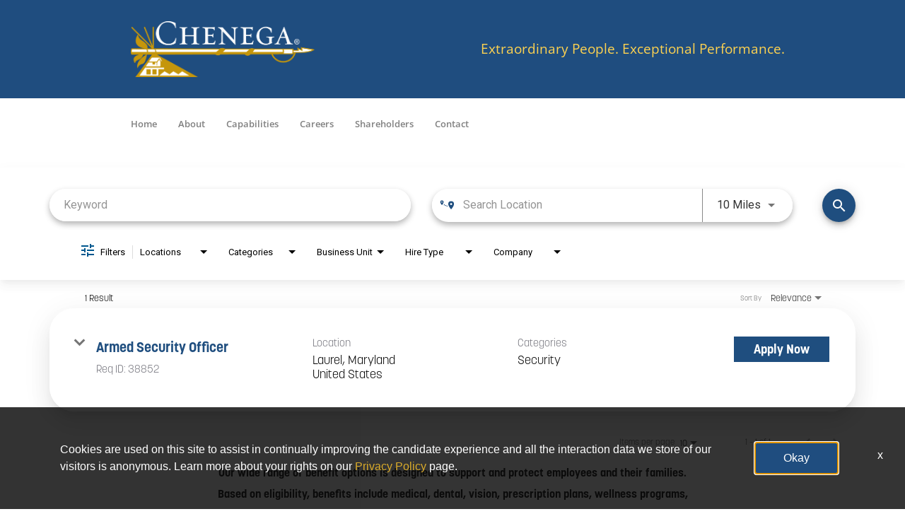

--- FILE ---
content_type: text/css
request_url: https://assets.jibecdn.com/prod/chenega/0.0.70/css/client.css
body_size: 156217
content:
@import url(https://use.typekit.net/stp3vqf.css);.all-content .main-content,.home .home-branding,.home .home-content{position:relative;min-height:1px}.security,.security #all-content{overflow-x:hidden}.facet-listings a,.file-list,.job-listings a,.logout-btn,.navbar-brand,.navbar-brand:hover{color:#00b7f6}.defaults li,.defaults p{font-family:Korolev}.defaults a,.security .footer__bottom a{transition:all .25s}.carousel-inner>.item>a>img,.carousel-inner>.item>img,.thumbnail a>img,.thumbnail>img{display:block;width:100%\9;max-width:100%;height:auto}.form-horizontal .form-group-sm .form-control{height:30px;padding:5px 10px;font-size:12px;line-height:1.5;border-radius:3px}.btn-group-lg>.btn,.form-horizontal .form-group-lg .form-control{padding:10px 16px;font-size:18px;line-height:1.33;border-radius:6px}.form-horizontal .form-group-lg .form-control{height:46px}.btn-group-sm>.btn,.btn-group-xs>.btn{font-size:12px;line-height:1.5;border-radius:3px}.btn-group-sm>.btn{padding:5px 10px}.btn-group-xs>.btn{padding:1px 5px}.all-content .main-content,.home .home-branding,.home .home-content,.jibe-container{padding-left:15px;padding-right:15px}.all-content:after,.all-content:before,.btn-group-vertical>.btn-group:after,.btn-group-vertical>.btn-group:before,.btn-toolbar:after,.btn-toolbar:before,.container-fluid:after,.container-fluid:before,.container:after,.container:before,.dl-horizontal dd:after,.dl-horizontal dd:before,.form-horizontal .form-group:after,.form-horizontal .form-group:before,.modal-footer:after,.modal-footer:before,.nav:after,.nav:before,.navbar-collapse:after,.navbar-collapse:before,.navbar-header:after,.navbar-header:before,.navbar:after,.navbar:before,.pager:after,.pager:before,.panel-body:after,.panel-body:before,.row:after,.row:before{content:" ";display:table}.all-content .side-content-left,.all-content .side-content-right{display:none!important;position:relative;min-height:1px;padding-left:15px;padding-right:15px}.all-content:after,.btn-group-vertical>.btn-group:after,.btn-toolbar:after,.container-fluid:after,.container:after,.dl-horizontal dd:after,.form-horizontal .form-group:after,.modal-footer:after,.nav:after,.navbar-collapse:after,.navbar-header:after,.navbar:after,.pager:after,.panel-body:after,.row:after{clear:both}.all-content{margin-left:-15px;margin-right:-15px}@media (min-width:1200px){.all-content .main-content{float:left;width:75%}.all-content .side-content-left,.all-content .side-content-right{float:left;width:25%}.all-content .side-content-right{display:block!important}table.all-content .side-content-right{display:table}tr.all-content .side-content-right{display:table-row!important}td.all-content .side-content-right,th.all-content .side-content-right{display:table-cell!important}}.jibe-container{margin-right:auto;margin-left:auto}@media screen and (min-width:1200px){.jibe-container{width:1170px}}.pagination .active a{background-color:#00b7f6!important}.progress-container .progress .progress-bar{background-image:linear-gradient(to bottom,#00b7f6 0,#0091c3 100%);background-repeat:repeat-x;filter:progid:DXImageTransform.Microsoft.gradient(startColorstr='#ff00b7f6', endColorstr='#ff0091c3', GradientType=0)}.email-next.active,.email-next:active,.filter-btn.active,.filter-btn:active,.job-apply.active,.job-apply:active,.more-btn-container .more-btn.active,.more-btn-container .more-btn:active,.open>.dropdown-toggle.email-next,.open>.dropdown-toggle.filter-btn,.open>.dropdown-toggle.job-apply,.open>.dropdown-toggle.more-btn-container .more-btn,.open>.dropdown-toggle.preview-back,.open>.dropdown-toggle.preview-continue,.open>.dropdown-toggle.question-next-prev button,.open>.dropdown-toggle.resume-complete div a,.open>.dropdown-toggle.save-profile,.open>.dropdown-toggle.search-btn,.open>.dropdown-toggle.search-for-another,.open>.dropdown-toggle.upload .btn-cancel-resume,.open>.dropdown-toggle.upload .write-resume .write-resume-btn,.preview-back.active,.preview-back:active,.preview-continue.active,.preview-continue:active,.question-next-prev button.active,.question-next-prev button:active,.resume-complete div a.active,.resume-complete div a:active,.save-profile.active,.save-profile:active,.search-btn.active,.search-btn:active,.search-for-another.active,.search-for-another:active,.upload .btn-cancel-resume.active,.upload .btn-cancel-resume:active,.upload .write-resume .write-resume-btn.active,.upload .write-resume .write-resume-btn:active{background-image:none}.navbar .navbar-toggle .icon-bar{background-color:#105b63}.mobile-filters-search{background-color:#00578e}.selected-filter .filter{border-color:#00578e;background-color:transparent}.selected-filter .filter:hover{background-color:rgba(0,87,142,.5)}.did-you-mean .join-cc-btn,.language-notification-banner,.no-search-results .join-cc-btn,.pagination>li>.active,.pagination>li>a:hover{background-color:#00578e}.selected-filter .filter:active{background-color:#00578e;color:#fff}.selected-filter .filter:active .close{color:#fff}.filter-icon,.selected-filter .filter .close{color:#00578e}.filter-icon:hover{color:#006493}.filter-icon:active{color:#003751}.language-notification-banner .close__icon{color:#468ecc}.pagination>li>a{color:#00578e}.did-you-mean .join-cc-btn:active,.did-you-mean .join-cc-btn:focus,.did-you-mean .join-cc-btn:hover,.no-search-results .join-cc-btn:active,.no-search-results .join-cc-btn:focus,.no-search-results .join-cc-btn:hover{background-color:#006493}.transparent-btn{border-color:#468ecc;color:#468ecc}@media screen and (min-width:768px){.job-result__data-label{color:#468ecc}}.job-result__apply-btn{background-color:#00578e!important}.job-result__apply-btn:hover{background-color:#006493!important}.job-result__apply-btn:active{background-color:#003751!important}.snap-drawer{background-color:#4b5461;box-shadow:inset -5px 0 6px #353b44!important}.menu-snap li{border-bottom:groove 4px #616d7e}.social-share-dd{background-color:#353b44}#page,.client-nav,.file-header,.header{background-color:#333}#page .container:first-child{background-color:#fff}#mirrorFrame body{background-color:#fff!important}.confirmation,.email-container,.enter-email,.home,.profile,.provider-container,.questions-container,.upload-container{background-color:#fff}.resume-preview-content .header{background-color:#fff!important}.jobSearch .dd-select{border-top-color:#fafafb}.lightGray,.progress-container{background-color:#fafafb}.icon-skin{color:#000!important}.icon-skin-light{color:grey!important}.show-more-link a{color:#687b98}.dropdown{background-color:#f7fafd}@media (min-width:1200px){.home .home-content{float:left;width:33.33333333%}}@media (min-width:992px){.home .home-content{float:left;width:33.33333333%}.home .home-branding{float:left;width:66.66666667%}}@media (min-width:1200px){.home .home-branding{float:left;width:66.66666667%}}.btn-primary{background-color:#00578e;border-radius:2px!important;color:#fff;border:none}.btn-primary:focus,.btn-primary:hover{background-color:#006493}.btn-primary:active{background-color:#003751}.btn-primary:disabled{background-color:#00578e!important}.more-btn-container .more-btn{background-color:#00578e;border-radius:2px!important;color:#fff;border:none}.more-btn-container .more-btn.active,.more-btn-container .more-btn:active,.more-btn-container .more-btn:focus,.more-btn-container .more-btn:hover,.open>.dropdown-toggle.more-btn-container .more-btn{color:#fff;background-color:#3071a9;border-color:#285e8e}.more-btn-container .more-btn.disabled,.more-btn-container .more-btn.disabled.active,.more-btn-container .more-btn.disabled:active,.more-btn-container .more-btn.disabled:focus,.more-btn-container .more-btn.disabled:hover,.more-btn-container .more-btn[disabled],.more-btn-container .more-btn[disabled].active,.more-btn-container .more-btn[disabled]:active,.more-btn-container .more-btn[disabled]:focus,.more-btn-container .more-btn[disabled]:hover,fieldset[disabled] .more-btn-container .more-btn,fieldset[disabled] .more-btn-container .more-btn.active,fieldset[disabled] .more-btn-container .more-btn:active,fieldset[disabled] .more-btn-container .more-btn:focus,fieldset[disabled] .more-btn-container .more-btn:hover{background-color:#428bca;border-color:#357ebd}.more-btn-container .more-btn .badge{color:#428bca;background-color:#fff}.more-btn-container .more-btn:focus,.more-btn-container .more-btn:hover{background-color:#006493}.more-btn-container .more-btn:active{background-color:#003751}.more-btn-container .more-btn:disabled{background-color:#00578e!important}.question-next-prev button{background-color:#00578e;border-radius:2px!important;color:#fff;border:none}.open>.dropdown-toggle.question-next-prev button,.question-next-prev button.active,.question-next-prev button:active,.question-next-prev button:focus,.question-next-prev button:hover{color:#fff;background-color:#3071a9;border-color:#285e8e}.question-next-prev button.disabled,.question-next-prev button.disabled.active,.question-next-prev button.disabled:active,.question-next-prev button.disabled:focus,.question-next-prev button.disabled:hover,.question-next-prev button[disabled],.question-next-prev button[disabled].active,.question-next-prev button[disabled]:active,.question-next-prev button[disabled]:focus,.question-next-prev button[disabled]:hover,fieldset[disabled] .question-next-prev button,fieldset[disabled] .question-next-prev button.active,fieldset[disabled] .question-next-prev button:active,fieldset[disabled] .question-next-prev button:focus,fieldset[disabled] .question-next-prev button:hover{background-color:#428bca;border-color:#357ebd}.question-next-prev button .badge{color:#428bca;background-color:#fff}.question-next-prev button:focus,.question-next-prev button:hover{background-color:#006493}.question-next-prev button:active{background-color:#003751}.question-next-prev button:disabled{background-color:#00578e!important}.resume-complete div a{background-color:#00578e;border-radius:2px!important;color:#fff;border:none}.open>.dropdown-toggle.resume-complete div a,.resume-complete div a.active,.resume-complete div a:active,.resume-complete div a:focus,.resume-complete div a:hover{color:#fff;background-color:#3071a9;border-color:#285e8e}.resume-complete div a.disabled,.resume-complete div a.disabled.active,.resume-complete div a.disabled:active,.resume-complete div a.disabled:focus,.resume-complete div a.disabled:hover,.resume-complete div a[disabled],.resume-complete div a[disabled].active,.resume-complete div a[disabled]:active,.resume-complete div a[disabled]:focus,.resume-complete div a[disabled]:hover,fieldset[disabled] .resume-complete div a,fieldset[disabled] .resume-complete div a.active,fieldset[disabled] .resume-complete div a:active,fieldset[disabled] .resume-complete div a:focus,fieldset[disabled] .resume-complete div a:hover{background-color:#428bca;border-color:#357ebd}.resume-complete div a .badge{color:#428bca;background-color:#fff}.resume-complete div a:focus,.resume-complete div a:hover{background-color:#006493}.resume-complete div a:active{background-color:#003751}.resume-complete div a:disabled{background-color:#00578e!important}.upload .write-resume .write-resume-btn{background-color:#00578e;border-radius:2px!important;color:#fff;border:none}.open>.dropdown-toggle.upload .write-resume .write-resume-btn,.upload .write-resume .write-resume-btn.active,.upload .write-resume .write-resume-btn:active,.upload .write-resume .write-resume-btn:focus,.upload .write-resume .write-resume-btn:hover{color:#fff;background-color:#3071a9;border-color:#285e8e}.upload .write-resume .write-resume-btn.disabled,.upload .write-resume .write-resume-btn.disabled.active,.upload .write-resume .write-resume-btn.disabled:active,.upload .write-resume .write-resume-btn.disabled:focus,.upload .write-resume .write-resume-btn.disabled:hover,.upload .write-resume .write-resume-btn[disabled],.upload .write-resume .write-resume-btn[disabled].active,.upload .write-resume .write-resume-btn[disabled]:active,.upload .write-resume .write-resume-btn[disabled]:focus,.upload .write-resume .write-resume-btn[disabled]:hover,fieldset[disabled] .upload .write-resume .write-resume-btn,fieldset[disabled] .upload .write-resume .write-resume-btn.active,fieldset[disabled] .upload .write-resume .write-resume-btn:active,fieldset[disabled] .upload .write-resume .write-resume-btn:focus,fieldset[disabled] .upload .write-resume .write-resume-btn:hover{background-color:#428bca;border-color:#357ebd}.upload .write-resume .write-resume-btn .badge{color:#428bca;background-color:#fff}.upload .write-resume .write-resume-btn:focus,.upload .write-resume .write-resume-btn:hover{background-color:#006493}.upload .write-resume .write-resume-btn:active{background-color:#003751}.upload .write-resume .write-resume-btn:disabled{background-color:#00578e!important}.upload .btn-cancel-resume{background-color:#00578e;border-radius:2px!important;color:#fff;border:none}.open>.dropdown-toggle.upload .btn-cancel-resume,.upload .btn-cancel-resume.active,.upload .btn-cancel-resume:active,.upload .btn-cancel-resume:focus,.upload .btn-cancel-resume:hover{color:#fff;background-color:#3071a9;border-color:#285e8e}.upload .btn-cancel-resume.disabled,.upload .btn-cancel-resume.disabled.active,.upload .btn-cancel-resume.disabled:active,.upload .btn-cancel-resume.disabled:focus,.upload .btn-cancel-resume.disabled:hover,.upload .btn-cancel-resume[disabled],.upload .btn-cancel-resume[disabled].active,.upload .btn-cancel-resume[disabled]:active,.upload .btn-cancel-resume[disabled]:focus,.upload .btn-cancel-resume[disabled]:hover,fieldset[disabled] .upload .btn-cancel-resume,fieldset[disabled] .upload .btn-cancel-resume.active,fieldset[disabled] .upload .btn-cancel-resume:active,fieldset[disabled] .upload .btn-cancel-resume:focus,fieldset[disabled] .upload .btn-cancel-resume:hover{background-color:#428bca;border-color:#357ebd}.upload .btn-cancel-resume .badge{color:#428bca;background-color:#fff}.upload .btn-cancel-resume:focus,.upload .btn-cancel-resume:hover{background-color:#006493}.upload .btn-cancel-resume:active{background-color:#003751}.upload .btn-cancel-resume:disabled{background-color:#00578e!important}.email-next,.filter-btn,.job-apply,.preview-back,.preview-continue,.save-profile,.search-btn,.search-for-another{background-color:#00578e;border-radius:2px!important;color:#fff;border:none}.email-next.active,.email-next:active,.email-next:focus,.email-next:hover,.filter-btn.active,.filter-btn:active,.filter-btn:focus,.filter-btn:hover,.job-apply.active,.job-apply:active,.job-apply:focus,.job-apply:hover,.open>.dropdown-toggle.email-next,.open>.dropdown-toggle.filter-btn,.open>.dropdown-toggle.job-apply,.open>.dropdown-toggle.preview-back,.open>.dropdown-toggle.preview-continue,.open>.dropdown-toggle.save-profile,.open>.dropdown-toggle.search-btn,.open>.dropdown-toggle.search-for-another,.preview-back.active,.preview-back:active,.preview-back:focus,.preview-back:hover,.preview-continue.active,.preview-continue:active,.preview-continue:focus,.preview-continue:hover,.save-profile.active,.save-profile:active,.save-profile:focus,.save-profile:hover,.search-btn.active,.search-btn:active,.search-btn:focus,.search-btn:hover,.search-for-another.active,.search-for-another:active,.search-for-another:focus,.search-for-another:hover{color:#fff;background-color:#3071a9;border-color:#285e8e}.email-next .badge,.filter-btn .badge,.job-apply .badge,.preview-back .badge,.preview-continue .badge,.save-profile .badge,.search-btn .badge,.search-for-another .badge{color:#428bca;background-color:#fff}.email-next:focus,.email-next:hover,.filter-btn:focus,.filter-btn:hover,.job-apply:focus,.job-apply:hover,.preview-back:focus,.preview-back:hover,.preview-continue:focus,.preview-continue:hover,.save-profile:focus,.save-profile:hover,.search-btn:focus,.search-btn:hover,.search-for-another:focus,.search-for-another:hover{background-color:#006493}.email-next:active,.filter-btn:active,.job-apply:active,.preview-back:active,.preview-continue:active,.save-profile:active,.search-btn:active,.search-for-another:active{background-color:#003751}.email-next:disabled,.filter-btn:disabled,.job-apply:disabled,.preview-back:disabled,.preview-continue:disabled,.save-profile:disabled,.search-btn:disabled,.search-for-another:disabled{background-color:#00578e!important}.search-btn button{background-color:#00578e}.search-btn button:focus,.search-btn button:hover{background-color:#006493}.search-btn button:active{background-color:#003751}@font-face{font-family:Montserrat;font-style:normal;font-weight:100;font-display:swap;src:url(https://fonts.gstatic.com/s/montserrat/v29/JTUHjIg1_i6t8kCHKm4532VJOt5-QNFgpCtr6Uw-.ttf) format('truetype')}@font-face{font-family:Montserrat;font-style:normal;font-weight:300;font-display:swap;src:url(https://fonts.gstatic.com/s/montserrat/v29/JTUHjIg1_i6t8kCHKm4532VJOt5-QNFgpCs16Ew-.ttf) format('truetype')}@font-face{font-family:Montserrat;font-style:normal;font-weight:400;font-display:swap;src:url(https://fonts.gstatic.com/s/montserrat/v29/JTUHjIg1_i6t8kCHKm4532VJOt5-QNFgpCtr6Ew-.ttf) format('truetype')}@font-face{font-family:Montserrat;font-style:normal;font-weight:500;font-display:swap;src:url(https://fonts.gstatic.com/s/montserrat/v29/JTUHjIg1_i6t8kCHKm4532VJOt5-QNFgpCtZ6Ew-.ttf) format('truetype')}@font-face{font-family:Montserrat;font-style:normal;font-weight:600;font-display:swap;src:url(https://fonts.gstatic.com/s/montserrat/v29/JTUHjIg1_i6t8kCHKm4532VJOt5-QNFgpCu170w-.ttf) format('truetype')}@font-face{font-family:Montserrat;font-style:normal;font-weight:700;font-display:swap;src:url(https://fonts.gstatic.com/s/montserrat/v29/JTUHjIg1_i6t8kCHKm4532VJOt5-QNFgpCuM70w-.ttf) format('truetype')}@font-face{font-family:Montserrat;font-style:normal;font-weight:800;font-display:swap;src:url(https://fonts.gstatic.com/s/montserrat/v29/JTUHjIg1_i6t8kCHKm4532VJOt5-QNFgpCvr70w-.ttf) format('truetype')}@font-face{font-family:Montserrat;font-style:normal;font-weight:900;font-display:swap;src:url(https://fonts.gstatic.com/s/montserrat/v29/JTUHjIg1_i6t8kCHKm4532VJOt5-QNFgpCvC70w-.ttf) format('truetype')}@font-face{font-family:'Open Sans';font-style:normal;font-weight:300;font-stretch:normal;font-display:swap;src:url(https://fonts.gstatic.com/s/opensans/v40/memSYaGs126MiZpBA-UvWbX2vVnXBbObj2OVZyOOSr4dVJWUgsiH0C4n.ttf) format('truetype')}@font-face{font-family:'Open Sans';font-style:normal;font-weight:400;font-stretch:normal;font-display:swap;src:url(https://fonts.gstatic.com/s/opensans/v40/memSYaGs126MiZpBA-UvWbX2vVnXBbObj2OVZyOOSr4dVJWUgsjZ0C4n.ttf) format('truetype')}@font-face{font-family:'Open Sans';font-style:normal;font-weight:600;font-stretch:normal;font-display:swap;src:url(https://fonts.gstatic.com/s/opensans/v40/memSYaGs126MiZpBA-UvWbX2vVnXBbObj2OVZyOOSr4dVJWUgsgH1y4n.ttf) format('truetype')}@font-face{font-family:'Open Sans';font-style:normal;font-weight:700;font-stretch:normal;font-display:swap;src:url(https://fonts.gstatic.com/s/opensans/v40/memSYaGs126MiZpBA-UvWbX2vVnXBbObj2OVZyOOSr4dVJWUgsg-1y4n.ttf) format('truetype')}@font-face{font-family:'Open Sans';font-style:normal;font-weight:800;font-stretch:normal;font-display:swap;src:url(https://fonts.gstatic.com/s/opensans/v40/memSYaGs126MiZpBA-UvWbX2vVnXBbObj2OVZyOOSr4dVJWUgshZ1y4n.ttf) format('truetype')}@font-face{font-family:'Source Sans Pro';font-style:normal;font-weight:300;font-display:swap;src:url(https://fonts.gstatic.com/s/sourcesanspro/v22/6xKydSBYKcSV-LCoeQqfX1RYOo3ik4zAkA.ttf) format('truetype')}@font-face{font-family:'Source Sans Pro';font-style:normal;font-weight:400;font-display:swap;src:url(https://fonts.gstatic.com/s/sourcesanspro/v22/6xK3dSBYKcSV-LCoeQqfX1RYOo3aPw.ttf) format('truetype')}@font-face{font-family:'Source Sans Pro';font-style:normal;font-weight:600;font-display:swap;src:url(https://fonts.gstatic.com/s/sourcesanspro/v22/6xKydSBYKcSV-LCoeQqfX1RYOo3i54rAkA.ttf) format('truetype')}@font-face{font-family:'Source Sans Pro';font-style:normal;font-weight:700;font-display:swap;src:url(https://fonts.gstatic.com/s/sourcesanspro/v22/6xKydSBYKcSV-LCoeQqfX1RYOo3ig4vAkA.ttf) format('truetype')}@font-face{font-family:'Source Sans Pro';font-style:normal;font-weight:900;font-display:swap;src:url(https://fonts.gstatic.com/s/sourcesanspro/v22/6xKydSBYKcSV-LCoeQqfX1RYOo3iu4nAkA.ttf) format('truetype')}@font-face{font-family:'Minion Pro';src:url(../assets/fonts/MinionPro-Regular.eot);src:url(../assets/fonts/MinionPro-Regular.eot?#iefix) format('embedded-opentype'),url(../assets/fonts/MinionPro-Regular.woff2) format('woff2'),url(../assets/fonts/MinionPro-Regular.woff) format('woff'),url(../assets/fonts/MinionPro-Regular.ttf) format('truetype'),url(../assets/fonts/MinionPro-Regular.otf) format('opentype'),url(../assets/fonts/MinionPro-Regular.svg#MinionPro-Regular) format('svg');font-weight:400;font-style:normal}@font-face{font-family:Rubik;src:url(../assets/fonts/Rubik-Light.eot);src:url(../assets/fonts/Rubik-Light.eot?#iefix) format('embedded-opentype'),url(../assets/fonts/Rubik-Light.woff2) format('woff2'),url(../assets/fonts/Rubik-Light.woff) format('woff'),url(../assets/fonts/Rubik-Light.ttf) format('truetype');font-weight:300;font-style:normal;font-display:swap}@font-face{font-family:Lora;src:url(../assets/fonts/Lora-SemiBold.eot);src:url(../assets/fonts/Lora-SemiBold.eot?#iefix) format('embedded-opentype'),url(../assets/fonts/Lora-SemiBold.woff2) format('woff2'),url(../assets/fonts/Lora-SemiBold.woff) format('woff'),url(../assets/fonts/Lora-SemiBold.ttf) format('truetype');font-weight:600;font-style:normal;font-display:swap}@font-face{font-family:Rubik;src:url(../assets/fonts/Rubik-Bold.eot);src:url(../assets/fonts/Rubik-Bold.eot?#iefix) format('embedded-opentype'),url(../assets/fonts/Rubik-Bold.woff2) format('woff2'),url(../assets/fonts/Rubik-Bold.woff) format('woff'),url(../assets/fonts/Rubik-Bold.ttf) format('truetype');font-weight:700;font-style:normal;font-display:swap}@font-face{font-family:Lora;src:url(../assets/fonts/Lora-Regular.eot);src:url(../assets/fonts/Lora-Regular.eot?#iefix) format('embedded-opentype'),url(../assets/fonts/Lora-Regular.woff2) format('woff2'),url(../assets/fonts/Lora-Regular.woff) format('woff'),url(../assets/fonts/Lora-Regular.ttf) format('truetype');font-weight:400;font-style:normal;font-display:swap}@font-face{font-family:Lora;src:url(../assets/fonts/Lora-Medium.eot);src:url(../assets/fonts/Lora-Medium.eot?#iefix) format('embedded-opentype'),url(../assets/fonts/Lora-Medium.woff2) format('woff2'),url(../assets/fonts/Lora-Medium.woff) format('woff'),url(../assets/fonts/Lora-Medium.ttf) format('truetype');font-weight:500;font-style:normal;font-display:swap}@font-face{font-family:Rubik;src:url(../assets/fonts/Rubik-Black.eot);src:url(../assets/fonts/Rubik-Black.eot?#iefix) format('embedded-opentype'),url(../assets/fonts/Rubik-Black.woff2) format('woff2'),url(../assets/fonts/Rubik-Black.woff) format('woff'),url(../assets/fonts/Rubik-Black.ttf) format('truetype');font-weight:900;font-style:normal;font-display:swap}@font-face{font-family:Rubik;src:url(../assets/fonts/Rubik-Regular.eot);src:url(../assets/fonts/Rubik-Regular.eot?#iefix) format('embedded-opentype'),url(../assets/fonts/Rubik-Regular.woff2) format('woff2'),url(../assets/fonts/Rubik-Regular.woff) format('woff'),url(../assets/fonts/Rubik-Regular.ttf) format('truetype');font-weight:400;font-style:normal;font-display:swap}@font-face{font-family:Rubik;src:url(../assets/fonts/Rubik-Medium.eot);src:url(../assets/fonts/Rubik-Medium.eot?#iefix) format('embedded-opentype'),url(../assets/fonts/Rubik-Medium.woff2) format('woff2'),url(../assets/fonts/Rubik-Medium.woff) format('woff'),url(../assets/fonts/Rubik-Medium.ttf) format('truetype');font-weight:500;font-style:normal;font-display:swap}@font-face{font-family:Lora;src:url(../assets/fonts/Lora-Bold.eot);src:url(../assets/fonts/Lora-Bold.eot?#iefix) format('embedded-opentype'),url(../assets/fonts/Lora-Bold.woff2) format('woff2'),url(../assets/fonts/Lora-Bold.woff) format('woff'),url(../assets/fonts/Lora-Bold.ttf) format('truetype');font-weight:700;font-style:normal;font-display:swap}@font-face{font-family:'Playfair Display';src:url(../assets/fonts/PlayfairDisplay-Regular.eot);src:url(../assets/fonts/PlayfairDisplay-Regular.eot?#iefix) format('embedded-opentype'),url(../assets/fonts/PlayfairDisplay-Regular.woff2) format('woff2'),url(../assets/fonts/PlayfairDisplay-Regular.woff) format('woff'),url(../assets/fonts/PlayfairDisplay-Regular.ttf) format('truetype'),url(../assets/fonts/PlayfairDisplay-Regular.svg#PlayfairDisplay-Regular) format('svg');font-weight:400;font-style:normal;font-display:swap}@font-face{font-family:Enriqueta;src:url(../assets/fonts/Enriqueta-Regular.eot);src:url(../assets/fonts/Enriqueta-Regular.eot?#iefix) format('embedded-opentype'),url(../assets/fonts/Enriqueta-Regular.woff2) format('woff2'),url(../assets/fonts/Enriqueta-Regular.woff) format('woff'),url(../assets/fonts/Enriqueta-Regular.ttf) format('truetype'),url(../assets/fonts/Enriqueta-Regular.svg#Enriqueta-Regular) format('svg');font-weight:400;font-style:normal;font-display:swap}.defaults a,.defaults h1,.defaults h2,.defaults h3,.defaults h4,.defaults p{margin:0;padding:0;font-family:Korolev}.defaults h1{font-size:32px;text-shadow:1px 1px 5px #000}@media screen and (min-width:992px){.defaults h1{font-size:70px}}.defaults h2{font-size:20px}.defaults h3{font-size:30px;text-align:center}@media screen and (min-width:992px){.defaults h2{font-size:30px}.defaults h3{font-size:36px}.defaults h4{font-size:25px}}.defaults h4{font-size:25px;text-align:center}.defaults h5{font-size:12px}@media screen and (min-width:992px){.defaults h5{font-size:13px}}.defaults p{font-size:14px}@media screen and (min-width:992px){.defaults p{font-size:18px}.defaults li{font-size:11px}}.defaults li{font-size:11px}.defaults a{font-family:Montserrat,sans-serif;text-decoration:none;cursor:pointer;color:#333;font-size:14px}@media screen and (min-width:992px){.defaults a{font-size:18px}}.defaults ul{margin-bottom:0}.menu-open{overflow:hidden}.jibe-container.search.search-controls.home-search.sticky-header{width:100%;margin-bottom:0;padding-top:15px;background:#00578e;z-index:9999}.jibe-container.search.search-controls.home-search.sticky-header .ui-button .search-button-text{font-family:'Open Sans','Helvetica Neue',sans-serif;font-weight:600}.job-description-container a:not(.social-option),.job-description-container article,.job-description-container h2,.job-description-container li,.job-description-container p,.job-description-container span:not(.fa),.search-results :not(i):not(mat-icon){font-family:Korolev!important}.search-home{background:#00578e}.search-home .search-controls.home-search{margin-top:0;padding-top:15px}@media (min-width:768px){.search-home .search-controls.home-search .job-search.jobSearch{display:flex;display:-ms-flexbox;width:100%;justify-content:space-between;-webkit-justify-content:space-between;-ms-flex-pack:justify}.search-home .search-controls.home-search .job-search.jobSearch .jquery-input-locations.ja-form{position:static!important}.search-home .search-controls.home-search .job-search.jobSearch .search-btn.search-submit{position:static;padding-top:0;width:auto;height:43px}}.search-home .search-controls.home-search .job-search.jobSearch .keyword-search .search-container ::-webkit-input-placeholder{color:#fff!important}.search-home .search-controls.home-search .job-search.jobSearch .keyword-search .search-container ::-moz-placeholder{color:#fff!important}.search-home .search-controls.home-search .job-search.jobSearch .keyword-search .search-container :-ms-input-placeholder{color:#fff!important}.search-home .search-controls.home-search .job-search.jobSearch .keyword-search .search-container :-moz-placeholder{color:#fff!important}.search-home .search-controls.home-search .job-search.jobSearch .keyword-search .search-container>.mat-form-field.position-relative,.search-home .search-controls.home-search .job-search.jobSearch .location-search.ui-location-typeahead .search-container>.mat-form-field.position-relative{border-color:transparent!important;background:rgba(255,255,255,.3)!important}.job-description-container #link-apply:hover,.search-results .apply-button-container .apply-button:hover{background-color:#daab2a}.search-home .search-controls.home-search .job-search.jobSearch .keyword-search .search-container *,.search-home .search-controls.home-search .job-search.jobSearch .location-search.ui-location-typeahead .search-container *{color:#fff!important}.search-home .search-controls.home-search .job-search.jobSearch .keyword-search .search-container .mat-icon.location-icon,.search-home .search-controls.home-search .job-search.jobSearch .location-search.ui-location-typeahead .search-container .mat-icon.location-icon{color:#daab2a!important;z-index:5}.search-home .search-controls.home-search .job-search.jobSearch .form-group .search-label{display:none!important}.search-home .search-controls.home-search .job-search.jobSearch .search-btn.search-submit button{background:#daab2a}.search-home .search-controls.home-search .job-search.jobSearch .search-btn.search-submit .search-button-text{color:#00578e}.search-results .apply-button-container .apply-button{border-radius:0;font-weight:700}.search-results .job-title-link{font-weight:700}.search-results .job-title-link:hover,.search-results .read-more-button:hover{color:#daab2a}.job-description-container h1{color:#1f4d7f}.serp-alert p,.serp-alert p a{font-size:14px;font-family:'Open Sans','Helvetica Neue',sans-serif!important}.job-description-container #link-apply{font-weight:700}.cookie-consent .third-party-consent-text a{color:#daab2a}.cookie-consent .third-party-consent-text a:hover{text-decoration:underline}.cookie-consent #cookie-consent-accept-button{background-color:#1f4d7f}.cookie-consent #cookie-consent-accept-button:hover{background-color:#daab2a}.mios .search-home>light-search{display:none}.flickity-button:focus{outline:#fff solid 2px!important}search-distance-filter mat-select:focus{outline:#000 solid 2px!important}.serp-alert{padding:30px 0 11px}.serp-alert p{line-height:18px}.serp-alert p a{color:#1f4e7f}.serp-alert p a:hover{color:#daab2a}.footer-top{display:flex;display:-ms-flexbox;padding:50px 0;background-position:80%}@media (min-width:768px){.footer-top{background-position:65%;padding:150px 0}}@media (min-width:992px){.footer-top{background-position:80%;padding:200px 0}}.footer-top .jibe-container{display:flex;display:-ms-flexbox;flex-direction:column;-webkit-flex-direction:column;-ms-flex-direction:column;margin:auto 0 auto auto;text-align:center}@media (min-width:768px){.footer-top .jibe-container{width:45%;text-align:left}}.footer-top .jibe-container h3{margin-bottom:20px;font-size:28px;font-weight:700;color:#daab2a;text-align:center}@media (min-width:768px){.footer-top .jibe-container h3{font-size:32px;text-align:left}.footer-top .jibe-container a{padding-left:30px}}.footer-top .jibe-container a{font-family:Korolev;font-size:17px;font-weight:700;color:#daab2a;margin-top:20px}@media (min-width:1200px){.footer-top .jibe-container a{padding-left:50px}}@media (min-width:1400px){.footer-top{background-position:100%}.footer-top .jibe-container a{padding-left:80px}}.footer-top .jibe-container p{color:#fff;font-weight:700}@media (min-width:768px){.footer-top .jibe-container p{padding-left:30px}}@media (min-width:992px){.footer-top .jibe-container p{width:65%}}@media (min-width:1200px){.footer-top .jibe-container p{padding-left:50px}}@media (min-width:1400px){.footer-top .jibe-container p{padding-left:80px}}.footer-bottom{padding:15px 0;background:#f4f4f4}.footer-bottom a{color:#333;line-height:2}.footer-bottom a:hover{color:#daab2a}.footer-bottom .jibe-container{display:flex;display:-ms-flexbox;align-items:center;-webkit-align-items:center;-ms-flex-align:center;justify-content:space-between;-webkit-justify-content:space-between;-ms-flex-pack:justify;flex-direction:column;-webkit-flex-direction:column;-ms-flex-direction:column;flex-wrap:wrap;-webkit-flex-wrap:wrap;-ms-flex-wrap:wrap}.footer-bottom .jibe-container>div{width:100%;margin-bottom:20px}@media (min-width:768px){.footer-bottom{padding:50px 0}.footer-bottom .jibe-container{flex-direction:row;-webkit-flex-direction:row;-ms-flex-direction:row}.footer-bottom .jibe-container>div{width:30%;margin-bottom:auto}}.footer__logo img{display:block;max-width:100%;width:218px}.footer__logo>div{text-align:center;font-size:12.5px}@media (min-width:768px){.footer__logo>div{text-align:left}}.footer__links h3{margin-bottom:20px;font-size:24px;font-weight:700;color:#1f4d7f;text-align:center}@media (min-width:768px){.footer__links h3{text-align:left}}.footer__links ul{columns:2;text-align:center}@media (min-width:768px){.footer__links ul{text-align:left}}.footer__links ul li a{font-size:13px;font-weight:600}.footer__contact h3{margin-bottom:20px;font-size:18px;font-weight:700;color:#1f4d7f;text-align:center}.footer__contact-connect{display:flex;display:-ms-flexbox;flex-direction:column;-webkit-flex-direction:column;-ms-flex-direction:column;margin-bottom:20px}.footer__contact-connect a{margin-bottom:0;font-size:10px}.footer__contact-connect a,.footer__contact-connect span{font-size:10px}.footer__contact-connect a::before,.footer__contact-connect span::before{padding-right:8px;font-family:FontAwesome;color:#eeb111;vertical-align:middle;font-size:18px}.footer__contact-connect a::before{content:"\f095"}.footer__contact-connect span::before{content:"\f041"}.footer__contact-social{display:flex;display:-ms-flexbox;justify-content:center;-webkit-justify-content:center;-ms-flex-pack:center}@media (min-width:768px){.footer__contact h3{text-align:left}.footer__contact-social{justify-content:flex-start;-webkit-justify-content:flex-start;-ms-flex-pack:start}}.footer__contact-social a{display:flex;display:-ms-flexbox;align-items:center;-webkit-align-items:center;-ms-flex-align:center;justify-content:center;-webkit-justify-content:center;-ms-flex-pack:center;width:35px;height:35px;margin-right:20px;color:#fff;background:#00578e;border-radius:50%}.footer__contact-social a:hover{background:#daab2a;color:#fff}.footer-copyright{padding:25px 0}.footer-copyright p{color:#dbdbdb;font-size:14px;font-family:Montserrat,sans-serif}.internal-footer{display:none}.security .footer__top{padding:50px 0;background:#293648}.security .footer__top .jibe-container .items{width:100%;display:flex;display:-ms-flexbox;align-items:flex-start;-webkit-align-items:flex-start;-ms-flex-align:start;justify-content:space-between;-webkit-justify-content:space-between;-ms-flex-pack:justify;flex-wrap:wrap;-webkit-flex-wrap:wrap;-ms-flex-wrap:wrap}.security .footer__top .jibe-container .items img{display:block;width:46%;margin-bottom:15px}@media (min-width:480px){.security .footer__top .jibe-container .items img{width:28%}}.security .footer__bottom{padding:50px 0;background:#3666aa}.security .footer__bottom a,.security .footer__bottom p,.security .footer__bottom span{font-family:Rubik,sans-serif;color:#fff}.security .footer__bottom a:hover{color:#daab2a}.security .footer__bottom-links{display:flex;display:-ms-flexbox;align-items:center;-webkit-align-items:center;-ms-flex-align:center;justify-content:center;-webkit-justify-content:center;-ms-flex-pack:center;flex-direction:column;-webkit-flex-direction:column;-ms-flex-direction:column}@media (min-width:768px){.security .footer__top .jibe-container .items img{width:14%}.security .footer__bottom-links{flex-direction:row;-webkit-flex-direction:row;-ms-flex-direction:row}.security .footer__bottom-links a:not(:last-child){margin-right:30px}}.security .footer__bottom-text{display:flex;display:-ms-flexbox;align-items:center;-webkit-align-items:center;-ms-flex-align:center;justify-content:center;-webkit-justify-content:center;-ms-flex-pack:center;flex-direction:column;-webkit-flex-direction:column;-ms-flex-direction:column;margin-bottom:25px}@media (min-width:768px){.security .footer__bottom-text{flex-direction:row;-webkit-flex-direction:row;-ms-flex-direction:row;justify-content:space-around;-webkit-justify-content:space-around;-ms-flex-pack:distribute;margin-bottom:30px}}.security .footer__bottom-text span{font-size:14px;text-align:center;margin-bottom:5px}@media (min-width:992px){.security .footer__bottom{padding:60px 0}.security .footer__bottom-text span{font-size:18px;text-align:left;margin-bottom:0}}.ehf .footer{-webkit-font-smoothing:auto}.ehf .footer-bottom{padding:60px 0 70px;background-color:#022a45}@media (min-width:768px){.ehf .footer-bottom .jibe-container{padding:0!important}}.ehf .footer-bottom .jibe-container>div{width:100%;padding:0 20px}@media (min-width:768px){.ehf .footer-bottom .jibe-container>div{width:50%}.ehf .footer-bottom h3{text-align:left}}@media (min-width:1200px){.ehf .footer-bottom .jibe-container>div{padding:0 30px 0 0}}.ehf .footer__contact,.ehf .footer__links{padding-top:0}.ehf .footer-bottom h3{margin-bottom:15px;font-family:Montserrat,sans-serif;font-size:16px;font-weight:700;text-align:left;color:#bd9734}.ehf .footer-bottom a{color:#b8b8b8!important}.ehf .footer-bottom a:hover{color:#005591!important;text-decoration:underline!important}.ehf .footer-bottom a,.ehf .footer-bottom div,.ehf .footer-bottom p,.ehf .footer-bottom span{font-size:14px;font-weight:400;color:#fff;text-align:left;font-family:Montserrat,sans-serif;line-height:1.7}.ehf .footer-bottom .fa{padding-right:3px;color:#fff}.ehf .footer-bottom a[href*=info]{color:#fff}.ehf .footer-bottom a[href*=info]:hover{color:#daab2a}.ehf .footer__links ul{display:flex;display:-ms-flexbox;flex-direction:column;-webkit-flex-direction:column;-ms-flex-direction:column;align-items:flex-start;-webkit-align-items:flex-start;-ms-flex-align:start;justify-content:flex-start;-webkit-justify-content:flex-start;-ms-flex-pack:start;columns:auto}.ehf .footer__links ul li{margin:0 0 10px}.ehf .footer__logo img{margin:25px 0 30px}@media (min-width:992px){.ehf .footer-bottom .jibe-container>div{width:25%}.ehf .footer__logo img{margin:37px 0 63px}}.ehf .footer__contact .footer__contact-connect ::before{display:none}.ehf .footer__contact .mb-10{margin-bottom:10px}.ehf .footer .footer__social{display:flex;font-size:26px;align-items:center;justify-content:flex-start;gap:20px;line-height:18px}.ehf .footer .footer__social i{font-size:26px;color:#b8b8b8;text-decoration:none}.ehf .footer .footer__social i:hover{color:#005591}.ehf .footer .footer__social .svg-icon svg:hover path{fill:#005591}.ehf .footer__map{width:300px;height:255px}@media (max-width:768px){.ehf .footer__contact,.ehf .footer__map{margin-top:30px}}.ehf .footer__map a,.ehf .footer__map a iframe{width:100%;height:100%}@media (min-width:1920px){.ehf .footer__map a iframe{width:350px;height:300px}}.ehf .footer-divider{padding-top:50px;background:#005591}.mios .footer-bottom{background:#242931;color:grey;padding:50px 0 120px}.mios .footer__contact,.mios .footer__links{padding-top:0}.mios .footer-bottom .jibe-container{max-width:990px;justify-content:space-between}.mios .footer-bottom div{color:grey;font-size:13px}.mios .footer-bottom h3{margin-bottom:20px;font-size:19px;text-align:center;color:#fff;font-family:Lora,sans-serif;font-weight:400}.mios .footer-bottom a{color:#687b98;font-weight:500;margin:0 0 10px;display:inline-block;font-size:14px;border-bottom:1px solid transparent;width:auto}.mios .footer-bottom a:focus,.mios .footer-bottom a:hover{border-color:#2c46a0}.mios .footer__links ul{display:flex;display:-ms-flexbox;flex-direction:column;-webkit-flex-direction:column;-ms-flex-direction:column;align-items:flex-start;-webkit-align-items:flex-start;-ms-flex-align:start;justify-content:flex-start;-webkit-justify-content:flex-start;-ms-flex-pack:start;columns:auto}.mios .footer__contact-connect{align-items:flex-start}.mios .footer__contact ::before{display:none}@media (min-width:768px){.mios .footer-bottom h3{text-align:left}.mios .footer__contact,.mios .footer__links{width:25%!important}.mios .footer__info{width:50%!important;padding-right:3%}}.mios .footer__info>div:first-of-type{line-height:2.4;margin-bottom:30px;font-size:15px}.jobs_para{margin-top:-30px;margin-bottom:30px}@media (min-width:992px){.jobs_para{margin-bottom:30px;margin-top:-30px}.jobs_para p{width:683px;font-weight:700;line-height:30px;font-family:Korolev;padding:0!important;margin:0 auto;text-align:center}.header-container .jibe-container{max-width:970px}}.jobs_para p{font-weight:700;line-height:30px;font-family:Korolev;padding:0 10px}.chenega-careers .footer>div,.chenega-careers .footer__links ul li a{font-size:9.87px;font-weight:500}.chenega-careers .footer__logo img{width:190px;margin-bottom:0}.chenega-careers .footer>div{line-height:1.8}.chenega-careers .footer__links ul li{margin-bottom:5px}.chenega-careers .footer__contact h3{font-size:15px;font-weight:600;letter-spacing:1}.chenega-careers .footer__contact-connect{margin-bottom:10px}@media (max-width:576px){.chenega-careers .footer__contact-connect{text-align:center}}.chenega-careers .footer__contact-connect a{font-size:9.87px;font-weight:500;line-height:1;margin-bottom:0}.chenega-careers .footer__contact-connect a::before,.chenega-careers .footer__contact-connect span::before{font-size:16px}.chenega-careers .footer__contact-social a{width:30px;height:30px}.chenega-careers .footer-copyright{padding:25px 0}.chenega-careers .footer-copyright p{font-size:14px;color:#dbdbdb}.professional-services .footer-bottom{padding:60px 0 10px;background:#2a2f35;color:#b8b8b8;line-height:24px;text-align:left}.professional-services .footer-bottom .jibe-container{padding:0;justify-content:flex-start;align-items:flex-start}@media (max-width:1200px){.professional-services .footer-bottom .jibe-container{padding:0 15px}}.professional-services .img-holder img{width:196px}.professional-services .widgettitle{font-weight:400;font-size:14px;margin-bottom:20px;color:#fff;text-align:left;font-family:Montserrat,sans-serif}.professional-services .footer__links ul li a,.professional-services .footer__logo{font-family:'Open Sans','Helvetica Neue',sans-serif}.professional-services .footer__logo{float:left;padding:0 30px 0 0;margin-bottom:50px!important}.professional-services .footer__contact,.professional-services .footer__links{float:left;padding-top:0!important}@media (max-width:768px){.professional-services .footer-bottom .jibe-container{flex-wrap:wrap;flex-direction:row}.professional-services .footer__logo{width:50%!important}}@media (max-width:576px){.professional-services .footer-bottom .jibe-container{flex-direction:column}.professional-services .footer__logo{width:100%!important}}@media (min-width:768px){.professional-services .footer__logo{width:25%!important}}.professional-services .footer__logo>div{text-align:left}.professional-services .footer__logo .img-holder img{margin-bottom:25px}@media (max-width:768px){.professional-services .footer__links{width:50%!important}}@media (max-width:576px){.professional-services .footer__links{width:100%!important}}@media (min-width:768px){.professional-services .footer__links{width:25%!important}}.professional-services .footer__links>div{text-align:left}.professional-services .footer__links ul{columns:1}.professional-services .footer__links ul li{margin-top:0;margin-bottom:5px;text-align:left}.professional-services .footer__links ul li a{position:relative;color:#b8b8b8;transition:all .6s ease;font-size:14px;font-weight:400}.professional-services .footer__links ul li a::before{content:"";display:inline-block;font-family:fontawesome;font-style:normal;font-weight:400;margin-right:10px}.header-container .main-nav-bottom ul>li a:hover::before,.header-container .main-nav-bottom ul>li.active a::before{content:''}.chenega-careers #header-nav--collapse .text a,.chenega-careers #header-nav--collapse a,.header-container .main-nav-bottom ul>li a,.header-container .main-nav-top .jibe-container .text a,.professional-services .footer__contact p{font-family:'Open Sans','Helvetica Neue',sans-serif}.professional-services .footer__links ul li a:hover{text-decoration:underline;color:#f1bf3f;margin-left:5px}@media (max-width:768px){.professional-services .footer__contact{width:50%!important}}@media (max-width:576px){.professional-services .footer__contact{width:100%!important}}@media (min-width:768px){.professional-services .footer__contact{width:25%!important}}.professional-services .footer__contact>div{text-align:left}.professional-services .footer__contact p{font-size:14px;margin-bottom:10px}.professional-services .footer-copyright{background-color:#1c2126}.professional-services .text-color-theme{color:#f1bf3f;display:inline-block;font-size:14px;margin-right:15px}.header-container{background-color:#fff}.header-container .desktop-menu{min-height:63px;display:flex;align-items:center}.header-container .clear-core .navbar-toggle{margin:0}.header-container .clear-core .icon-bar{background:#000}.header-container .main-nav-top{padding:5px 0}.header-container .main-nav-top .jibe-container{display:flex;display:-ms-flexbox;align-items:center;-webkit-align-items:center;-ms-flex-align:center;justify-content:space-between;-webkit-justify-content:space-between;-ms-flex-pack:justify}.header-container .main-nav-top .jibe-container .logo{margin-right:15px}.header-container .main-nav-top .jibe-container .logo__desktop{display:none}@media (min-width:992px){.header-container .main-nav-top{background:#1f4d7f;padding:30px 0}.header-container .main-nav-top .jibe-container .logo__desktop{display:block;padding-left:15px}.header-container .main-nav-top .jibe-container .logo__mobile{display:none}}.header-container .main-nav-top .jibe-container .logo img{display:block;max-width:130px;width:100%}.header-container .main-nav-top .jibe-container .text{display:none;align-items:center;-webkit-align-items:center;-ms-flex-align:center;line-height:1}.header-container .main-nav-top .jibe-container .text a{color:#ffd350;font-size:15px;font-weight:500}.header-container .main-nav-top .jibe-container .text a:hover{color:#daab2a}@media (min-width:992px){.header-container .main-nav-top .jibe-container .logo img{max-width:260px}.header-container .main-nav-top .jibe-container .text{display:flex;display:-ms-flexbox}.header-container .main-nav-top .jibe-container .text a{font-size:19px}.header-container .main-nav-bottom{padding:5px 0 0}}.header-container .main-nav-bottom ul{display:flex;display:-ms-flexbox;align-items:center;-webkit-align-items:center;-ms-flex-align:center;justify-content:flex-start;-webkit-justify-content:flex-start;-ms-flex-pack:start}.header-container .main-nav-bottom ul>li{position:relative}.header-container .main-nav-bottom ul>li .desktop-submenu{position:absolute;display:flex;display:-ms-flexbox;flex-direction:column;-webkit-flex-direction:column;-ms-flex-direction:column;top:calc(100% - 5px);min-width:180px;left:0;background:#fff;opacity:0;z-index:-1;transition:all .25s;box-shadow:0 0 4px -1px grey}.header-container .main-nav-bottom ul>li .desktop-submenu li{margin:0;width:100%}.header-container .main-nav-bottom ul>li .desktop-submenu li a{display:inline-block;width:100%;font-size:12px;padding:13px 15px;color:grey;border-bottom:1px solid #e8e8e8}.header-container .main-nav-bottom ul>li .desktop-submenu li a:hover{color:#daab2a;border-bottom:1px solid #daab2a}.header-container .main-nav-bottom ul>li .desktop-submenu li a:hover::before{display:none}.header-container .main-nav-bottom ul>li .desktop-submenu li:last-child a{border-bottom:none}.header-container .main-nav-bottom ul>li:focus .desktop-submenu,.header-container .main-nav-bottom ul>li:focus-within .desktop-submenu,.header-container .main-nav-bottom ul>li:hover .desktop-submenu{opacity:1;z-index:9999}.header-container .main-nav-bottom ul>li a{padding:20px 15px;display:flex;color:grey;position:relative;font-size:13px;font-weight:600}.header-container .main-nav-bottom ul>li a:hover,.header-container .main-nav-bottom ul>li.active a{color:#bc9943}.header-container .main-nav-bottom ul>li a::before{position:absolute;top:0;left:0;width:100%;height:1px;background:#bc9943}.header-container .mobile-menu{display:none!important}.header-container .mobile-menu.expanded{display:block!important}.chenega-careers #header-nav--collapse{height:100vh;max-height:100vh;width:100%;max-width:400px;overflow-y:auto;position:fixed;top:0;left:0;z-index:12;background:#fff;padding:20px;-ms-transform:translate(-100%);transform:translate(-100%);transition:.7s ease-in-out}.chenega-careers #header-nav--collapse.expanded{-ms-transform:none;transform:none;transition:.7s ease-in-out}.chenega-careers #header-nav--collapse #close-mobile-menu{position:absolute;right:22px;top:22px;width:28px;height:28px;cursor:pointer}.chenega-careers #header-nav--collapse #close-mobile-menu:after,.chenega-careers #header-nav--collapse #close-mobile-menu:before{content:"";width:100%;height:3px;position:absolute;background:#c2c3c5;border-radius:3px;left:50%;top:50%}.chenega-careers #header-nav--collapse #close-mobile-menu:before{-ms-transform:translate(-50%,-50%) rotate(-45deg);transform:translate(-50%,-50%) rotate(-45deg)}.chenega-careers #header-nav--collapse #close-mobile-menu:after{-ms-transform:translate(-50%,-50%) rotate(45deg);transform:translate(-50%,-50%) rotate(45deg)}.chenega-careers #header-nav--collapse #close-mobile-menu:hover:after,.chenega-careers #header-nav--collapse #close-mobile-menu:hover:before{background:#7b7b7b}.chenega-careers #header-nav--collapse .visible-xs{display:none!important}.chenega-careers #header-nav--collapse a{color:#444;font-size:18px;padding:10px 5px}.chenega-careers #header-nav--collapse a:hover{text-decoration:none;color:#bc9943}.chenega-careers #header-nav--collapse>ul{margin-top:40px}.chenega-careers #header-nav--collapse>ul li{display:flex;display:-ms-flexbox;justify-content:space-between;-webkit-justify-content:space-between;-ms-flex-pack:justify;color:#333}.chenega-careers #header-nav--collapse>ul li .dropdown{background:#fff}.chenega-careers #header-nav--collapse>ul li .dropdown-menu{width:100%;padding:20px;transition:all .25s;border:0;box-shadow:none}.chenega-careers #header-nav--collapse>ul li .dropdown-menu.show{height:100vh;transform:translate3d(-240px,22px,0)!important}.chenega-careers #header-nav--collapse>ul li .dropdown-menu li a{color:#daab2a}.chenega-careers #header-nav--collapse>ul li button{padding:0;background:#fff}.chenega-careers #header-nav--collapse .text a{display:inline-block;padding:30px 20px;box-shadow:0 0 5px rgba(50,50,50,.05);color:#ffd350;font-size:19px;font-weight:500}.chenega-careers #header-nav--collapse .text a:hover{text-decoration:none;color:#daab2a}.chenega-careers #header-nav--collapse .mobile-main-nav{display:flex;display:-ms-flexbox;justify-content:space-between;-webkit-justify-content:space-between;-ms-flex-pack:justify;flex-wrap:wrap;-webkit-flex-wrap:wrap;-ms-flex-wrap:wrap;align-items:center;-webkit-align-items:center;-ms-flex-align:center}.chenega-careers #header-nav--collapse .mobile-main-nav .accordion{width:100%}.chenega-careers #header-nav--collapse .mobile-main-nav .accordion ul{padding-top:10px}.chenega-careers #header-nav--collapse .mobile-main-nav .accordion a{padding:10px 10px 10px 20px;display:inline-block}.chenega-careers #header-nav--collapse .mobile-main-nav .card-link{cursor:pointer;flex-grow:1;text-align:right;padding-right:12px}.chenega-careers #header-nav--collapse .mobile-main-nav .card-link i{transition:.3s ease-in-out;font-size:11px;color:#444}.chenega-careers #header-nav--collapse .mobile-main-nav .card-link:not(.collapsed) i{-ms-transform:rotate(90deg);transform:rotate(90deg)}.chenega-careers #header-nav--collapse .mobile-main-nav .card-body{opacity:0;transition:.1s ease-in-out}.chenega-careers #header-nav--collapse .mobile-main-nav .card-body.show,.header-mios #snap-left .icon-bar:nth-of-type(3){opacity:1}.chenega-careers .mobile-menu__mask{width:100vw;height:100vh;position:fixed;top:0;left:0;background:rgba(25,25,25,.67);z-index:11;display:none}.header-mios,.mios .sticky-header,.sticky-header{position:fixed;width:100%;left:0}.chenega-careers .expanded+.mobile-menu__mask{display:block}.sticky-header{top:0;z-index:9999}.mios .sticky-header{margin-top:0;top:64px}.header-mios{background:rgba(15,27,47,.9);top:0;z-index:2;padding-top:10px}@media (min-width:992px){.header-mios{padding:0}}.header-mios__logo{padding-left:15px!important}.header-mios__logo img{width:180px}.header-mios__top{display:flex;align-items:center;justify-content:space-between}.header-mios__links{display:none;justify-content:flex-end}@media (min-width:992px){.header-mios__links{display:flex}}.header-mios__link a{display:flex;align-items:center;justify-content:center;min-width:150px;min-height:100px;border:4px solid transparent;text-align:center;color:#bebebe;border-left:0;border-right:0;padding:15px;font-size:16px}.header-mios__link a:focus,.header-mios__link a:hover{border-top-color:#34a1cb;color:#bebebe}.header-mios__link_full a{background:#34a1cb;color:#fff}.header-mios__link_full a:focus,.header-mios__link_full a:hover{color:#fff}.header-mios__bottom{display:flex;justify-content:space-around;align-items:center;flex-direction:column;max-width:1010px}.header-mios__bottom a{display:inline-block;margin:0 5px 10px;min-width:220px;color:#fff;border:1px solid #fff;text-align:center;padding:5px 10px;position:relative;transition:.3s ease-in-out;font-size:16px;font-weight:500}.header-mios__bottom a:before{content:"";position:absolute;top:0;left:0;width:0;height:100%;background:#fff;transition:.3s ease-in-out;z-index:-1}.header-mios__bottom a:focus,.header-mios__bottom a:hover{color:#196480}.header-mios__bottom a:focus:before,.header-mios__bottom a:hover:before{width:100%}.header-mios #snap-left{z-index:10000001}.header-mios #snap-left .icon-bar{background:#fff;height:2px;width:25px;transition:.3s ease-in}.header-mios #snap-left .icon-bar:nth-of-type(2){-ms-transform-origin:10% 10%;transform-origin:10% 10%}.header-mios #snap-left .icon-bar:last-of-type{-ms-transform-origin:10% 90%;transform-origin:10% 90%}.header-mios #snap-left .icon-bar+.icon-bar{margin-top:5px}.header-mios #snap-left.active .icon-bar:nth-of-type(2){-ms-transform:rotate(45deg);transform:rotate(45deg)}.header-mios #snap-left.active .icon-bar:nth-of-type(3){opacity:0}.header-mios #snap-left.active .icon-bar:last-of-type{-ms-transform:rotate(-45deg);transform:rotate(-45deg)}.header-mios .mobile-menu{position:fixed;top:0;bottom:0;right:0;left:auto;max-height:none!important;-ms-transform:translateX(100%)!important;transform:translateX(100%)!important;background:#1a212b;padding-top:60px!important;transition:.4s ease-in-out!important;z-index:10000000}@media (min-width:992px){.header-mios #snap-left{display:none}.header-mios .mobile-menu{display:none!important}}.header-mios .mobile-menu.expanded{-ms-transform:translateX(0)!important;transform:translateX(0)!important}.header-mios .mobile-menu a{text-transform:uppercase;font-size:15px;display:inline-block;min-width:305px;padding:10px 15px;color:#fff;border-top:1px solid #262c35}@media (min-width:768px){.header-mios__bottom{flex-direction:row}.header-mios .search-controls.home-search .job-search.jobSearch{display:flex;width:100%;justify-content:space-between;-webkit-justify-content:space-between;-ms-flex-pack:justify;max-width:1010px}.header-mios .search-controls.home-search .job-search.jobSearch .jquery-input-locations.ja-form{position:static!important;padding-right:10px}}#header-nav--collapse,.header-mios .search-controls.home-search .job-search.jobSearch .form-group .search-label{display:none!important}.header-mios .search-controls.home-search .job-search.jobSearch .search-btn.search-submit button{text-align:center;padding:10px 20px;color:#fff;background:#34a1cb;transition:.3s ease-in-out;margin:0}.header-mios .search-controls.home-search .job-search.jobSearch .search-btn.search-submit button .search-button-text{font-family:Korolev;font-weight:600;line-height:1;text-transform:uppercase}.mios #notification-service{margin-top:390px}@media (min-width:768px){.header-mios .search-controls.home-search .job-search.jobSearch .search-btn.search-submit button{height:42px;width:43px}.header-mios .search-controls.home-search .job-search.jobSearch .search-btn.search-submit{position:static;padding-top:0;width:auto}.mios #notification-service{margin-top:186px}#ehf_header .main-nav__bottom{border:1px solid #e2e2e2;border-right:none;border-left:none}}@media (min-width:992px){.header-mios .search-controls.home-search .job-search.jobSearch .search-btn.search-submit button{width:auto;min-width:170px}.mios #notification-service{margin-top:223px}}#ehf_header a{font-family:Montserrat,sans-serif}#ehf_header .jibe-container{max-width:1170px}#ehf_header .main-nav__top{background:#005591}#ehf_header .main-nav__top ul{margin-bottom:0}#ehf_header .main-nav__top li{padding-top:12px;padding-bottom:12px;text-align:center}#ehf_header .main-nav__top a{font-size:14px;color:#fff;font-weight:600;line-height:1.6}#ehf_header .main-nav__top a:hover{color:#daab2a}#ehf_header .main-nav__top .jibe-container{display:flex;display:-ms-flexbox;align-items:flex-start;-webkit-align-items:flex-start;-ms-flex-align:start;flex-direction:column;-webkit-flex-direction:column;-ms-flex-direction:column}@media (min-width:1200px){#ehf_header .main-nav__top .jibe-container{flex-direction:row;-webkit-flex-direction:row;-ms-flex-direction:row;align-items:center;-webkit-align-items:center;-ms-flex-align:center;justify-content:space-between;-webkit-justify-content:space-between;-ms-flex-pack:justify}}#ehf_header .main-nav__top-2{align-self:flex-end;-webkit-align-self:flex-end;-ms-flex-item-align:end}#ehf_header .main-nav__top-2 ul{display:flex;display:-ms-flexbox;flex-wrap:wrap;-webkit-flex-wrap:wrap;-ms-flex-wrap:wrap}#ehf_header .main-nav__top-2 li{padding:12px 15px}#ehf_header .main-nav__center .jibe-container{display:flex;align-items:center;-webkit-align-items:center;-ms-flex-align:center;justify-content:center;-webkit-justify-content:center;-ms-flex-pack:center;flex-direction:column;-webkit-flex-direction:column;-ms-flex-direction:column}#ehf_header .main-nav__center .jibe-container #snap-left{margin-top:0}#ehf_header .main-nav__center .logo{display:flex;padding:20px 0}#ehf_header .main-nav__center .logo a{margin:auto}#ehf_header .main-nav__center .logo a img{width:290px}#ehf_header .main-nav__center-sticky{position:fixed;top:-50px;left:0;width:100%;background:#fff;box-shadow:0 0 5px rgba(0,0,0,.2);z-index:10;transition:top .3s ease-in-out}#ehf_header .main-nav__center-sticky .logo a img{height:40px;width:auto}#ehf_header .main-nav__bottom-list{margin:auto auto 0;display:flex;justify-content:center;-webkit-justify-content:center;-ms-flex-pack:center}#ehf_header .main-nav__bottom-list>li{display:flex;display:-ms-flexbox;align-items:center;-webkit-align-items:center;-ms-flex-align:center;position:relative}#ehf_header .main-nav__bottom-list>li>a{display:flex;display:-ms-flexbox;align-items:center;-webkit-align-items:center;-ms-flex-align:center;color:grey;font-size:14px;padding:30px 20px;font-weight:700;transition:.3s ease-in-out}#ehf_header .main-nav__bottom-list>li>a:hover,#ehf_header .main-nav__bottom-list>li>a:hover:after{color:#005591}#ehf_header .main-nav__bottom-list>li.main-link>a:after{content:"\f078";font-family:Fontawesome;color:grey;font-size:8px;margin-left:10px;transition:.3s ease-in-out}#ehf_header .main-nav__bottom-list>li .desktop-submenu{position:absolute;top:100%;left:0;opacity:0;z-index:-1;transition:all .25s;background:#efefef;width:250px}#ehf_header .main-nav__bottom-list>li .desktop-submenu li a{font-size:1.25em;font-weight:400;display:inline-block;width:100%;padding:10px 25px;color:#2a2f35;transition:.6s ease-in-out}#ehf_header .main-nav__bottom-list>li .desktop-submenu li a:hover{background:#1f4d7f}#ehf_header .main-nav__bottom-list>li:hover .desktop-submenu{opacity:1;z-index:2}#ehf_header .main-nav .clear-core{display:flex;display:-ms-flexbox;justify-content:center;-webkit-justify-content:center;-ms-flex-pack:center;background:#005591;margin:10px 0 20px;padding:14px 40px;cursor:pointer;position:relative}#ehf_header .main-nav .clear-core:hover{background:#000}#ehf_header .main-nav .clear-core .title-span{color:#fff;font-family:Montserrat,sans-serif;font-weight:700}#ehf_header .main-nav .clear-core .navbar-toggle{border-radius:0;padding:0;margin-left:5px;position:static}#ehf_header .main-nav .clear-core .navbar-toggle:before{content:"";position:absolute;width:100%;height:100%;left:0;top:0}#ehf_header .main-nav .clear-core .navbar-toggle .icon-bar{background:#fff;width:12px;height:2px}#ehf_header .main-nav .clear-core .navbar-toggle .icon-bar+.icon-bar{margin-top:2px}.ehf #header-nav--collapse .main-link a{display:inline-block;width:100%;font-family:Montserrat,sans-serif;font-size:15px;color:#828282;font-weight:700;padding:5px 15px;transition:.6s ease-in-out}.ehf #header-nav--collapse .main-link:hover>a{text-decoration:none;color:#005591}.ehf #header-nav--collapse .dropdown{background:#fff;display:flex!important;display:-ms-flexbox!important;align-items:center;-webkit-align-items:center;-ms-flex-align:center;flex-wrap:wrap;-webkit-flex-wrap:wrap;-ms-flex-wrap:wrap}.ehf #header-nav--collapse .dropdown>a{width:auto}.ehf #header-nav--collapse .dropdown .btn:active{box-shadow:none}.ehf #header-nav--collapse .dropdown.show i{-ms-transform:rotate(90deg);transform:rotate(90deg)}.ehf #header-nav--collapse .dropdown.show .dropdown-menu{max-height:100vh;visibility:visible}.ehf #header-nav--collapse .dropdown-toggle{text-align:right;flex-grow:1}.ehf #header-nav--collapse .dropdown-toggle i{font-size:9px;transition:.3s ease-in-out}.ehf #header-nav--collapse .dropdown-menu{position:relative!important;display:block;width:100%;-ms-transform:none!important;transform:none!important;border:none;margin:0;padding:0;box-shadow:none;background:#efefef;max-height:0;visibility:hidden;overflow:hidden;transition:.3s ease-in-out}.ehf #header-nav--collapse .dropdown-item a{font-size:15px;color:#000;font-weight:400}.security{position:relative;right:0;transition:.3s ease-in-out}.security.moved{-ms-transform:translate(-70%);transform:translate(-70%);overflow:hidden}.security.moved .mobile-menu__list{width:70%}@media (min-width:576px){.security.moved{-ms-transform:translate(-35%);transform:translate(-35%)}.security.moved .mobile-menu__list{width:35%}}.security #all-content.visible{transition:all .3s linear;transition-delay:.5s;overflow-x:visible}.security-header-container{position:absolute;top:0;left:0;width:100%;z-index:6;display:none}@media (min-width:992px){.security-header-container{background:rgba(84,84,84,.3);display:block}}.security-header-container .main-nav{min-height:110px;width:100%;left:0;right:0;margin-right:auto;margin-left:auto;display:flex;display:-ms-flexbox;align-items:center;-webkit-align-items:center;-ms-flex-align:center;z-index:1}.security-header-container .main-nav__wrapper{display:flex;display:-ms-flexbox;flex-direction:column;-webkit-flex-direction:column;-ms-flex-direction:column}.security-header-container .main-nav .jibe-container{display:flex;display:-ms-flexbox;align-items:center;-webkit-align-items:center;-ms-flex-align:center;justify-content:space-between;-webkit-justify-content:space-between;-ms-flex-pack:justify;max-width:1140px;width:100%;padding:0 30px}.security .mobile-menu .logo a img,.security-header-container .main-nav .jibe-container .logo img{max-width:100%}.security-header-container .main-nav .jibe-container .logo{display:flex;display:-ms-flexbox;align-items:center;-webkit-align-items:center;-ms-flex-align:center;justify-content:center;-webkit-justify-content:center;-ms-flex-pack:center}.security-header-container .main-nav .jibe-container .desktop-menu{display:flex;align-items:center;-webkit-align-items:center;-ms-flex-align:center;justify-content:space-between;-webkit-justify-content:space-between;-ms-flex-pack:justify;margin:0;padding-bottom:0}.security-header-container .main-nav .jibe-container .desktop-menu>li{position:relative}.security-header-container .main-nav .jibe-container .desktop-menu>li a{font-family:Rubik,sans-serif;color:#fff;font-size:16px}.security-header-container .main-nav .jibe-container .desktop-menu>li a:hover,.security-header-container .main-nav .jibe-container .desktop-menu>li a:hover i{color:#ffc00e}.security-header-container .main-nav .jibe-container .desktop-menu>li>a{padding:0 15px}@media (min-width:1200px){.security-header-container .main-nav .jibe-container .desktop-menu>li>a{padding:0 20px}}.security-header-container .main-nav .jibe-container .desktop-menu>li .fa{padding:0;color:#fff;font-size:15px}.security-header-container .main-nav .jibe-container .desktop-menu>li.social-icon a{padding-right:0}.security-header-container .main-nav .jibe-container .desktop-menu>li.social-icon .fa{font-size:27px}.security-header-container.jobs{position:relative;background:#00578e}.security .has-dropdown>a:after{content:"\f0dd";font-family:Fontawesome;margin-left:5px;display:inline-block;-ms-transform:translateY(-4px);transform:translateY(-4px)}.security .menu__submenu{opacity:0;z-index:-1;position:absolute;top:100%!important;left:20px;margin-top:10px;background:rgba(0,0,0,.6);border-radius:5px;padding:8px 0;transition:all .5s}.security .menu__submenu li{transition:all .25s}.security .menu__submenu li a{font-size:16px;font-weight:400;display:inline-block;width:100%;padding:4px 24px;white-space:nowrap;line-height:2}.security .menu__submenu li:hover a{color:#daab2a}.security .menu__submenu.opened,.security .menu__submenu.show{opacity:1;z-index:99999;transition:all .5s}.security .mobile-menu{background:rgba(84,84,84,.3);position:absolute;top:0;left:0;width:100%;z-index:5}.security .mobile-menu.jobs{position:relative;background:#00578e}@media (min-width:992px){.security .mobile-menu{display:none}}.security .mobile-menu .logo{display:flex;align-items:center;-webkit-align-items:center;-ms-flex-align:center;justify-content:space-between;-webkit-justify-content:space-between;-ms-flex-pack:justify;padding:20px 30px}.security .mobile-menu .logo a{width:50%}.security .mobile-menu .logo .open-mobile{display:flex;align-items:center;-webkit-align-items:center;-ms-flex-align:center;flex-direction:column;-webkit-flex-direction:column;-ms-flex-direction:column;margin-left:auto}.security .mobile-menu .logo .open-mobile span{display:block;background:#fff;width:30px;height:4px;border-radius:20px}.security .mobile-menu .logo .open-mobile span:not(:last-child){margin-bottom:5px}@media (min-width:992px){.security .mobile-menu .logo .open-mobile{display:none}}.security .mobile-menu a,.security .mobile-menu i,.security .mobile-menu li,.security .mobile-menu span{color:#fff}.security .mobile-menu__list{background:#676c73;position:absolute;display:flex;flex-direction:column;-webkit-flex-direction:column;-ms-flex-direction:column;top:0;right:0;min-height:100vh;width:0;-ms-transform:translate(100%);transform:translate(100%);z-index:9;box-shadow:inset 11px -11px 20px 0 rgba(0,0,0,.3);overflow:hidden;transition:.3s ease-in-out}.security .mobile-menu__list li:hover i,.security .mobile-menu__list li:hover>a{text-decoration:none;color:#ffc00e}.security .mobile-menu__list>li{display:flex;align-items:center;-webkit-align-items:center;-ms-flex-align:center;justify-content:space-between;-webkit-justify-content:space-between;-ms-flex-pack:justify;position:relative;background:rgba(84,84,84,.3)}.security .mobile-menu__list>li:first-child{padding-top:20px}.security .mobile-menu__list>li>a{padding:8px 30px;font-size:16px;line-height:1;display:inline-block;width:100%;font-family:Rubik,sans-serif;white-space:nowrap}.security .mobile-menu__list>li>a.colored{color:#daab2a}.security .mobile-menu__list>li>a i{font-size:24px}.security .mobile-menu__list>li .dropdown{position:static;background:0 0}.security .mobile-menu__list>li .dropdown.show:focus,.security .mobile-menu__list>li .dropdown:focus{outline:0}.security .mobile-menu__list>li .dropdown-menu{background:#253145;left:30px!important;margin-top:0}.security .mobile-menu__list>li .dropdown-menu.show{-ms-transform:none!important;transform:none!important}.security .mobile-menu__list>li .dropdown .btn{position:absolute;top:0;left:0;width:100%;height:100%;background:0 0;border:none!important;padding:0}.security .mobile-menu__list>li .dropdown .btn.rotated{-ms-transform:rotate(0);transform:rotate(0)}.security .mobile-menu__list>li .dropdown .btn i:focus{outline:0}.security .mobile-menu__list>li .dropdown .btn:active,.security .mobile-menu__list>li .dropdown .btn:focus{outline:0;box-shadow:none}.security .modal{z-index:999999999}.security .modal-content{max-width:85vw;border-radius:0}.security .modal .modal-header{padding:25px 15px;display:flex;align-items:center;-webkit-align-items:center;-ms-flex-align:center;justify-content:space-between;-webkit-justify-content:space-between;-ms-flex-pack:justify;background:#3666aa}.security .modal .modal-header .close,.security .modal .modal-header h2{color:#fff}.security .modal .modal-header .close{opacity:1;font-size:48px;font-weight:100}.security .modal .modal-header .close:active,.security .modal .modal-header .close:focus{outline:0;box-shadow:0}.security .modal .modal-body{padding:20px}.security .modal h5{color:#3666aa}.security .modal .close_modal{width:150px;border-radius:6px;background-color:#3666aa;padding:14px 30px;color:#fff;display:inline-block;text-align:center;margin-top:30px;box-shadow:0 2px 10px 0 rgba(70,76,85,.2);text-decoration:none;border:0;cursor:pointer}.professional-services .header-container .main-nav-bottom{padding:0}.professional-services .header-container .main-nav-bottom ul>li{position:relative}.professional-services .header-container .main-nav-bottom ul>li a{text-decoration:none;color:#b8b8b8;transition:all .6s ease;position:relative;display:inline-flex;text-transform:uppercase;padding:30px 20px;font-size:14px;font-family:'Open Sans','Helvetica Neue',sans-serif!important}.professional-services .header-container .main-nav-bottom ul>li a:hover{color:#fff}.professional-services .header-container .main-nav-bottom ul>li a:hover::before{display:none}.professional-services .header-container .main-nav-bottom ul>li a.mgt-button{position:relative;padding:30px 40px;text-transform:uppercase;display:block;font-weight:700;font-size:14px;color:#2a2f35;text-decoration:none;background-color:#f1bf3f;transition:ease .6s}.professional-services .header-container .main-nav-bottom ul>li a.mgt-button:hover{color:#fff;box-shadow:inset 400px 0 0 0 #000}@media (min-width:1200px){.professional-services .header-container .main-nav-bottom ul>li:first-child>a{padding-left:0}}.professional-services .header-container .main-nav-bottom ul>li:first-child>.mgt-button{padding-left:40px}.professional-services .header-container .main-nav-bottom ul>li.dropdown_icon>a{position:relative}.professional-services .header-container .main-nav-bottom ul>li.dropdown_icon>a::after{display:inline-block;font-family:fontawesome;content:"";font-style:normal;font-weight:400;margin-left:10px;margin-right:0;margin-bottom:-1px}.professional-services .header-container .main-nav-bottom ul>li .desktop-submenu{top:100%}.professional-services .header-container .main-nav-bottom ul>li .desktop-submenu__level-1{position:absolute;width:250px;display:none;margin-top:-40px;right:-100%;background-color:#fff;box-shadow:0 5px 10px rgba(0,0,0,.1);opacity:0;visibility:hidden;transition:all .6s ease}.professional-services .header-container .main-nav-bottom ul>li .desktop-submenu li a{color:#2a2f35;display:block;font-size:14px;font-weight:400;min-width:250px;width:250px;text-transform:none;text-decoration:none;padding:10px 25px;cursor:pointer;line-height:20px;border-bottom:none;transition:all .6s ease}.professional-services .header-container .main-nav-bottom ul>li .desktop-submenu li a:active,.professional-services .header-container .main-nav-bottom ul>li .desktop-submenu li a:focus,.professional-services .header-container .main-nav-bottom ul>li .desktop-submenu li a:hover{color:#2a2f35;border-bottom:none;background-color:#f1bf3f}.professional-services .header-container .main-nav-bottom ul>li .desktop-submenu li.sub_menu{transition:all .6s ease}.professional-services .header-container .main-nav-bottom ul>li .desktop-submenu li.sub_menu:hover .desktop-submenu__level-1{display:block;opacity:1;visibility:visible}.professional-services .header-container .main-nav-bottom ul>li .desktop-submenu li.sub_menu>a{position:relative}.professional-services .header-container .main-nav-bottom ul>li .desktop-submenu li.sub_menu>a::after{font-family:fontawesome;content:"";margin-left:5px;font-weight:400;float:right}.mobile-ps-menu ul li a,.snap_menu_btn{text-transform:uppercase;font-weight:700;transition:all .6s ease}.professional-services .header-container .main-nav-bottom ul>li.active a{color:#f1bf3f}.professional-services .header-container #snap-left{margin-right:0;margin-top:0;margin-bottom:0}.professional-services .header-container .jibe-container{display:flex;justify-content:space-between;-webkit-justify-content:space-between;-ms-flex-pack:justify;align-items:center;-webkit-align-items:center;-ms-flex-align:center}@media (max-width:768px){.professional-services .header-container .jibe-container{flex-direction:column}.professional-services .header-container .jibe-container.mobile_sm{display:none}}.professional-services .header-container .jibe-container>a img{width:210px}@media (min-width:992px){.security .modal-content{max-width:960px}.professional-services .header-container .jibe-container{align-items:center;-webkit-align-items:center;-ms-flex-align:center}.professional-services .header-container .jibe-container>a img{width:250px}}.professional-services .header-container .desktop-menu{display:flex;display:-ms-flexbox;align-items:center;-webkit-align-items:center;-ms-flex-align:center}@media (max-width:992px){.professional-services .header-container .desktop-menu{flex-wrap:wrap}}.professional-services .main-nav-top{height:110px;background-color:#fff;padding:20px 0;display:flex;align-items:center}@media (max-width:768px){.professional-services .main-nav-top{height:auto;padding-bottom:0}.professional-services .header-container .jibe-container .logo{margin:0!important}}.professional-services .header-container .jibe-container{width:100%;padding:0 15px}.professional-services .header-container .jibe-container .logo__desktop{display:none}@media (min-width:992px){.professional-services .header-container .jibe-container{max-width:1170px;padding:0}.professional-services .header-container .jibe-container .logo__desktop{display:block;padding-left:0!important}.professional-services .header-container a img{max-width:198px!important}}@media (max-width:768px){.professional-services .header-container .jibe-container .logo__mobile img{max-width:198px!important}}.professional-services .header-container .jibe-container .float-sidebar-toggle-btn i{color:#2a2f35}.professional-services .header-container .jibe-container .text{display:flex;justify-content:center;margin-top:10px;margin-bottom:30px}@media (min-width:768px){.professional-services .header-container .jibe-container .logo{width:50%}.professional-services .header-container .jibe-container .text{width:50%;display:flex;justify-content:end;margin-top:0;margin-bottom:0}.professional-services .header-container .navbar-toggle{display:none}}.professional-services .header-container a img{width:auto}.professional-services .main-nav-bottom{background-color:#3d597a}.header-sidebar-menu{position:fixed;top:0;right:-400px;z-index:100;visibility:hidden;width:100%;height:100%;overflow-y:visible;transition:all .6s ease;background-color:#2a2f35;padding:40px}@media (min-width:768px){.header-sidebar-menu{width:400px}}.header-sidebar-menu.expanded{right:0;visibility:visible}.nano{position:relative;width:100%;height:100%;overflow:hidden}.nano>.nano-content{position:absolute;overflow:scroll;overflow-x:hidden;top:0;right:0;bottom:0;left:0}@media (min-width:768px){.nano>.nano-content{right:-22px}}.float-sidebar-toggle-btn i{transition:all .6s ease}.float-sidebar-toggle-btn i:hover{color:#f1bf3f!important}.professional-services .header_menu{list-style:none;margin:0;padding:0}.professional-services .header_menu li{margin-top:5px;margin-bottom:5px}.professional-services .header_menu li a{text-decoration:none;position:relative;color:#fff;font-size:14px;line-height:24px;transition:all .6s ease}.professional-services .header_menu li a:active,.professional-services .header_menu li a:hover{color:#f1bf3f}.widgettitle,.widgettitle.text_gray{font-size:18px;color:#b8b8b8}.widgettitle{text-transform:uppercase;margin-top:0;margin-bottom:20px}.header-sidebar-menu-close-btn{color:#fff;font-size:28px;height:28px;width:40px;line-height:26px;position:absolute;right:0;text-align:center;top:-4px;cursor:pointer;z-index:10000;transition:all .6s ease}.a1::before,body::before{height:100%;content:''}.header-sidebar-menu-close-btn:hover{color:#666}.body-overflow-hidden{left:-400px}.body-overflow-hidden::before{opacity:1;z-index:99}body{overflow-x:hidden;position:relative;left:0;transition:all .6s ease}body::before{position:fixed;width:100%;background-color:rgba(0,0,0,.2);top:0;left:0;opacity:0;z-index:-2}.b7-container .img:hover,.mios .b7-container .jibe-container .img-holder a:hover{opacity:.8}.snap_menu_btn{background:#fbbe3f;cursor:pointer;color:#fff;border:none;border-radius:0;padding:14px 40px;margin:0 auto 20px!important;float:none}.snap_menu_btn.toggled{background-color:#000}.mobile-ps-menu ul{margin-bottom:20px}.mobile-ps-menu ul li{margin-bottom:8px}.mobile-ps-menu ul li a{padding:5px 14px;color:#000;font-size:15px;font-family:'Open Sans','Helvetica Neue',sans-serif;line-height:22px}.mobile-ps-menu ul li a:hover{color:#f1bf3f}.mobile-ps-menu ul li .card-link{float:right;position:absolute;right:0}.mobile-ps-menu ul li .card-link i{-ms-transform:rotate(90deg);transform:rotate(90deg)}.mobile-ps-menu ul li .card-link.collapsed i{-ms-transform:rotate(0);transform:rotate(0);transition:all .6s ease}.mobile-ps-menu ul li .card-link:hover{color:#000}.mobile-ps-menu ul li.active a{color:#f1bf3f}.mobile-ps-menu .card-body ul li a{text-transform:none;font-weight:400!important}.header-accordion .card{margin-top:10px}#header-nav--collapse.expanded{display:block!important}.a1,.a1 .jibe-container{flex-direction:column;width:100%}.a1{display:-ms-flexbox;-webkit-flex-direction:column;-ms-flex-direction:column;justify-content:flex-start;-webkit-justify-content:flex-start;-ms-flex-pack:start;align-items:center;-webkit-align-items:center;-ms-flex-align:center;position:relative;background-size:cover;background-position:center;padding:20px 15px}.a1 .a1__caption,.a1 .jibe-container{margin:auto;-webkit-flex-direction:column;display:-ms-flexbox}.a1::before{position:absolute;left:0;top:0;width:100%;background:rgba(0,0,0,.25);z-index:0}.a2-container,.d4-container .video{background-repeat:no-repeat;background-size:cover}.a1 .jibe-container{-ms-flex-direction:column;justify-content:center;-webkit-justify-content:center;-ms-flex-pack:center;align-items:center;-webkit-align-items:center;-ms-flex-align:center;max-width:1170px}.a1 .a1__caption,.d4-container{flex-direction:column}.a1 .a1__caption{position:relative;width:100%;-ms-flex-direction:column;justify-content:center;-webkit-justify-content:center;-ms-flex-pack:center;align-items:center;-webkit-align-items:center;-ms-flex-align:center;z-index:1}.a1 .a1__caption h1{font-weight:600;text-align:left;font-size:34px;color:#fff;max-width:100%;text-shadow:0 3px 10px rgba(0,0,0,.45)}.a1 .a1__caption h1 span{color:#daab2a}.chenega-careers .a1 h1{font-family:'Helvetica Neue',Arial,sans-serif}.ehf .a1 h1,.professional-services .a1 h1{font-family:Montserrat,sans-serif,Arial,sans-serif;font-weight:800}@media (min-width:768px){.a1{padding:80px 40px}.a1 .a1__caption{margin:auto auto auto 0;width:60%}.a1 .a1__caption h1{font-size:38px;line-height:1.13}.ehf .a1 h1,.professional-services .a1 h1{font-size:34px}}.mios .a1{padding-top:85px}.mios .a1 h1{font-family:Lora,sans-serif,Verdana,sans-serif;font-weight:800}.security .a1{padding:155px 40px 40px}.security .a1 h1{font-family:Rubik,sans-serif,'Helvetica Neue',sans-serif}.d4-container{display:-ms-flexbox;-webkit-flex-direction:column;-ms-flex-direction:column;padding:30px 0}.d4-container .text{display:flex;display:-ms-flexbox;flex-direction:column;-webkit-flex-direction:column;-ms-flex-direction:column;justify-content:center;-webkit-justify-content:center;-ms-flex-pack:center;align-items:center;-webkit-align-items:center;-ms-flex-align:center;text-align:center}@media screen and (min-width:768px){.d4-container .text{text-align:left;padding:0 60px}}.d4-container .text h3{color:#00578e;margin-bottom:20px;text-align:center;font-weight:600}.d4-container .text p{width:100%;margin-bottom:25px;color:#333;text-align:center;font-weight:600}.d4-container .img{min-height:600px;width:100%;background-size:cover;background-position:37%}.d4-container .video{background-position:center;max-width:600px}.d4-container .video__container{position:relative;width:100%;height:0;padding-top:56.25%}.d4-container .video__embed{position:absolute;top:0;left:0;width:100%;height:100%}@media (min-width:992px){.d4-container .video__container{padding-top:28.25%}.chenega-careers .d4-container .jibe-container,.mios .d4-container .jibe-container,.professional-services .d4-container .jibe-container,.security .d4-container .jibe-container{display:flex;display:-ms-flexbox;width:100%!important;padding:0}.chenega-careers .d4-container .jibe-container .split,.mios .d4-container .jibe-container .split,.professional-services .d4-container .jibe-container .split,.security .d4-container .jibe-container .split{width:50%}}.professional-services .text p{font-weight:400}.mios .d4-container .jibe-container .d4-container h3,.mios .d4-container .jibe-container .d4-container p{text-align:left}.mios .d4-container .jibe-container h3 br{display:none}@media (min-width:992px){.mios .d4-container .jibe-container h3{width:100%;font-size:50px}.mios .d4-container .jibe-container h3 br{display:block}}.chenega-careers .d4-container h3,.chenega-careers .d4-container p{font-family:'Helvetica Neue',Arial,sans-serif}.ehf .d4-container h3,.ehf .d4-container p,.professional-services .d4-container h3,.professional-services .d4-container p{font-family:Montserrat,sans-serif,Arial,sans-serif}.mios .d4-container h3,.mios .d4-container p{font-family:Lora,sans-serif,Verdana,sans-serif}.security .a2-container h3,.security .a2-container p,.security .d4-container h3,.security .d4-container p{font-family:Rubik,sans-serif,'Helvetica Neue',sans-serif}.a2-container{width:100%!important;background-position:top;color:#fff;padding:70px 0;text-align:center;position:relative}@media (min-width:768px){.a2-container{padding:200px 0}}.a2-container::before{content:'';position:absolute;left:0;top:0;width:100%;height:100%;background:rgba(0,55,117,.45);z-index:0}.a2-container .jibe-container{position:relative;z-index:1}.ehf .a2-container::before,.f7-container:before{content:'';left:0;top:0;z-index:0}.a2-container h3{color:#fff;margin-bottom:20px;font-weight:600}.a2-container p{margin-bottom:30px;font-weight:600}.a2-container a{background-color:#00578e;color:#fff;border:0;border-radius:0;padding:10px 15px;font-weight:600;transition:all .25s}.a2-container a:hover{background:#daab2a;color:#fff}@media screen and (min-width:992px){.a2-container{width:90%}.a2-container button{width:105px;font-size:16px}}.ehf .a2-container{background:#1f4d7f!important}@media (min-width:768px){.security .a2-container{padding:300px 0}.ehf .a2-container{padding:120px 0}.b7-container .text h2{font-size:40px}}@media (min-width:1200px){.ehf .a2-container{padding:140px 0}}.ehf .a2-container h3,.ehf .a2-container p{font-family:Montserrat,sans-serif,Arial,sans-serif}.ehf .a2-container a{background-color:#daab2a;line-height:40px}.ehf .a2-container::before{position:absolute;width:100%;height:100%;background:0 0}.b7-container .img,.mios .b7-container .jibe-container .img-holder a{min-height:130px;background-size:contain;background-position:center;transition:all .25s}.b7-container{padding:30px 0}@media (min-width:992px){.b7-container{padding:50px 0}.b7-container .text h2{font-size:60px}}.b7-container .jibe-container{display:flex;display:-ms-flexbox;justify-content:center;-webkit-justify-content:center;-ms-flex-pack:center;align-items:center;-webkit-align-items:center;-ms-flex-align:center;flex-direction:column;-webkit-flex-direction:column;-ms-flex-direction:column}.b7-container .text{display:flex;display:-ms-flexbox;flex-direction:column;-webkit-flex-direction:column;-ms-flex-direction:column;justify-content:center;-webkit-justify-content:center;-ms-flex-pack:center;align-items:center;-webkit-align-items:center;-ms-flex-align:center;text-align:center}@media screen and (min-width:768px){.b7-container .text{text-align:left;padding:0 60px}}.b7-container .text h2{color:#00578e;text-align:center;font-weight:600}.b7-container .text p{width:100%;margin-bottom:25px;color:#333;text-align:center;font-weight:600}.b7-container .img{width:50%;background-repeat:no-repeat}@media (min-width:768px){.b7-container .img{width:20%}}.mios .b7-container .jibe-container .split{width:100%}.mios .b7-container .jibe-container .img-holder{min-height:130px;display:flex;display:-ms-flexbox;justify-content:space-between;-webkit-justify-content:space-between;-ms-flex-pack:justify}@media (min-width:768px){.mios .b7-container .jibe-container .img-holder{width:70%}}@media (min-width:992px){.mios .b7-container .jibe-container .img-holder{width:50%}}.mios .b7-container .jibe-container .img-holder a{display:block;width:48%;background-repeat:no-repeat}.chenega-careers .b7-container h2{font-family:'Helvetica Neue',Arial,sans-serif}.ehf .b7-container h2,.professional-services .b7-container h2{font-family:Montserrat,sans-serif,Arial,sans-serif}.mios .b7-container h2{font-family:Lora,sans-serif,Verdana,sans-serif}.security .b7-container h2{font-family:Rubik,sans-serif,'Helvetica Neue',sans-serif}.SKU-b6-container{text-align:center;font-family:Korolev;margin:60px 0;font-weight:600}.SKU-b6-container h2{color:#00578e;font-weight:600}.SKU-b6-container p{font-weight:700;color:#333;font-size:18px;text-align:center;margin:15px auto}@media (min-width:768px){.SKU-b6-container p{width:70%}}.SKU-b6-container .cards-container{display:flex;display:-ms-flexbox;flex-wrap:wrap;-webkit-flex-wrap:wrap;-ms-flex-wrap:wrap;justify-content:flex-start;-webkit-justify-content:flex-start;-ms-flex-pack:start;padding-bottom:30px}.SKU-b6-container .cards-container .card{display:flex;display:-ms-flexbox;flex-direction:column;-webkit-flex-direction:column;-ms-flex-direction:column;font-size:14px;width:100%;text-align:center}@media (min-width:768px){.SKU-b6-container .cards-container .card{width:48%;margin:1%;text-align:left}}@media (min-width:992px){.SKU-b6-container .cards-container .card{width:31%;text-align:left}}.SKU-b6-container .cards-container .card .img{height:250px;width:100%;background-size:cover!important;background-position:37%;background-repeat:no-repeat}.SKU-b6-container .cards-container .card .text{padding:10px 10px 30px}.SKU-b6-container .cards-container .card .text h3{margin-top:10px}.SKU-b6-container .cards-container .card .text h3:focus{outline:0}.SKU-b6-container .cards-container .card .text .open-positions{text-transform:uppercase;font-weight:700;color:#00578e}.SKU-b6-container .cards-container .card .text .open-positions a,.SKU-b6-container .cards-container .card .text .open-positions a:hover{color:#00578e}.SKU-b6-container>a{font-size:16px;color:#fff;font-family:'Open Sans','Helvetica Neue',sans-serif;background:#00578e;padding:10px 30px;margin:10px auto 0}.chenega-careers .SKU-b6-container .cards-container .card .img,.professional-services .SKU-b6-container .cards-container .card .img{background-position:100% 0}.SKU-b6-container>a:hover{color:#fff}.chenega-careers .SKU-b6-container .open-positions a,.chenega-careers .SKU-b6-container h2,.chenega-careers .SKU-b6-container h3{font-family:'Helvetica Neue',Arial,sans-serif}.professional-services .SKU-b6-container .open-positions a,.professional-services .SKU-b6-container h2,.professional-services .SKU-b6-container h3{font-family:Montserrat,sans-serif,Arial,sans-serif}.mios .SKU-b6-container .open-positions a,.mios .SKU-b6-container h2,.mios .SKU-b6-container h3{font-family:Lora,sans-serif,Verdana,sans-serif}.f7-container{background-position:center;background-size:cover;background-repeat:no-repeat;padding:30px 0;font-family:Korolev;font-weight:600;position:relative}.f7-container:before{position:absolute;right:0;bottom:0;background:rgba(255,255,255,.5)}.f7-container .jibe-container{position:relative;z-index:1}@media (min-width:992px){.f7-container{padding:60px 0}}.f7-container h3,.f7-container h4{padding-left:10px;padding-right:10px;color:#00578e;font-family:Korolev;font-weight:600}.f7-container h3{margin:15px 0;font-size:40px}@media (min-width:992px){.f7-container h3{font-size:60px;margin-bottom:30px}}.f7-container p{text-align:center;font-size:16px;margin-bottom:15px}@media (min-width:992px){.f7-container p{font-size:18px}}.f7-container h4{margin:20px auto;font-size:30px}@media (min-width:992px){.f7-container h4{font-size:44px}}.f7-container .benefits-description{margin:auto;font-family:Korolev;font-size:16px;width:80%;text-align:center;color:#333}@media (min-width:992px){.f7-container .benefits-description{font-size:18px}}.f7-container .SKU-F7-nav{padding-bottom:70px;outline:0;display:block;overflow:hidden;min-height:120px}.f7-container .SKU-F7-nav .carousel-cell{padding:10px 20px;font-family:Korolev;font-size:18px;font-weight:600;color:#333;transition:all .25s;cursor:pointer;max-width:120px;text-align:center}.f7-container .SKU-F7-nav .carousel-cell span{font-size:14px;text-align:center}.f7-container .SKU-F7-nav .carousel-cell:hover{color:#00578e}.f7-container .SKU-F7-nav .carousel-cell .svg-icon{display:flex;display:-ms-flexbox;align-items:center;-webkit-align-items:center;-ms-flex-align:center;justify-content:center;-webkit-justify-content:center;-ms-flex-pack:center;height:25px;margin-bottom:10px}@media (min-width:576px){.f7-container .SKU-F7-nav .carousel-cell{max-width:none}.f7-container .SKU-F7-nav .carousel-cell .svg-icon{height:50px}}@media (min-width:768px){.f7-container .SKU-F7-nav .carousel-cell span{font-size:18px}.f7-container .SKU-F7-nav .carousel-cell .svg-icon{height:62px}}.f7-container .SKU-F7-nav .carousel-cell .svg-icon svg{height:100%;fill:#333}.f7-container #f7-carousel .flickity-prev-next-button svg *,.f7-container .SKU-F7-nav .carousel-cell.is-selected .svg-icon svg *{fill:#00578e}.f7-container .SKU-F7-nav .carousel-cell.is-selected{color:#00578e;-webkit-text-decoration-color:#00578e;text-decoration-color:#00578e}.f7-container #f7-carousel{position:relative;overflow:hidden;outline:0}.f7-container #f7-carousel .f7-slide{display:flex;display:-ms-flexbox;flex-direction:column;-webkit-flex-direction:column;-ms-flex-direction:column;align-items:center;-webkit-align-items:center;-ms-flex-align:center;justify-content:center;-webkit-justify-content:center;-ms-flex-pack:center;width:100%}.f7-container #f7-carousel .f7-slide img{display:block}.f7-container #f7-carousel .f7-slide .image-holder{width:100px;height:100px;margin:10px auto 0;background-position:bottom;background-size:contain;background-repeat:no-repeat}.f7-container #f7-carousel .f7-slide .slide-description{font-size:16px;width:80%;text-align:center}.f7-container #f7-carousel .flickity-viewport{max-height:350px}@media (min-width:992px){.f7-container #f7-carousel .f7-slide .slide-description{font-size:18px}.f7-container #f7-carousel .flickity-viewport{max-height:450px}}.f7-container #f7-carousel .flickity-prev-next-button{position:absolute;top:30%;background:0 0;border:none;width:50px;height:60px;outline:0}.chenega-careers .f7-container,.ehf .f7-container,.professional-services .f7-container,.security .f7-container{background-position:100%}.f7-container #f7-carousel .flickity-prev-next-button.previous{left:1%}.f7-container #f7-carousel .flickity-prev-next-button.next{right:1%}.ehf .f7-container:before,.j2-container:before{content:'';left:0;top:0;right:0;bottom:0}.chenega-careers .f7-container .slide-description,.chenega-careers .f7-container div,.chenega-careers .f7-container h2,.chenega-careers .f7-container h3,.chenega-careers .f7-container h4,.chenega-careers .f7-container p,.chenega-careers .f7-container span{font-family:'Helvetica Neue',Arial,sans-serif}.ehf .f7-container .slide-description,.ehf .f7-container div,.ehf .f7-container h2,.ehf .f7-container h3,.ehf .f7-container h4,.ehf .f7-container p,.ehf .f7-container span,.professional-services .f7-container .slide-description,.professional-services .f7-container div,.professional-services .f7-container h2,.professional-services .f7-container h3,.professional-services .f7-container h4,.professional-services .f7-container p,.professional-services .f7-container span{font-family:Montserrat,sans-serif,Arial,sans-serif}.mios .f7-container .slide-description,.mios .f7-container div,.mios .f7-container h2,.mios .f7-container h3,.mios .f7-container h4,.mios .f7-container p,.mios .f7-container span{font-family:Lora,sans-serif,Verdana,sans-serif}.security .f7-container .slide-description,.security .f7-container div,.security .f7-container h2,.security .f7-container h3,.security .f7-container h4,.security .f7-container p,.security .f7-container span{font-family:Rubik,sans-serif,'Helvetica Neue',sans-serif}.ehf .f7-container{background-image:none!important;background-color:#1f4d7f}.ehf .f7-container:before{position:absolute;background:0 0;z-index:0}.ehf .f7-container .jibe-container *{color:#fff!important}.ehf .f7-container #f7-carousel .flickity-prev-next-button svg *,.ehf .f7-container .carousel-cell.is-selected .svg-icon svg *{fill:#fff}.professional-services .f7-container #f7-carousel .flickity-viewport{max-height:500px;min-height:250px}.SKU-15-container .jibe-container{padding:40px 15px;font-family:Korolev;display:flex;display:-ms-flexbox;flex-direction:column;-webkit-flex-direction:column;-ms-flex-direction:column;flex-wrap:nowrap;-webkit-flex-wrap:nowrap;-ms-flex-wrap:none;align-items:center;-webkit-align-items:center;-ms-flex-align:center}.SKU-15-container .jibe-container .title{width:100%}.SKU-15-container .jibe-container .title .blue-header{color:#00578e;font-weight:600;padding:0 10px}@media (min-width:992px){.SKU-15-container .jibe-container .title .blue-header{font-size:55px;text-align:left;padding-left:0}.chenega-careers .SKU-15-container .jibe-container .title h3,.ehf .SKU-15-container .jibe-container .title h3{font-size:35px;text-align:left}.mios .SKU-15-container .jibe-container .title h3{font-size:50px}}.SKU-15-container .jibe-container .title .blue-header span{line-height:26px}@media (min-width:1200px){.SKU-15-container .jibe-container .title .blue-header span{margin-top:5px}}.SKU-15-container .jibe-container .title .blue-header span:first-child{margin-top:7px}@media (min-width:768px){.SKU-15-container .jibe-container{flex-direction:row;-webkit-flex-direction:row;-ms-flex-direction:row}.SKU-15-container .jibe-container .title{width:50%}}.SKU-15-container .jibe-container .title span{display:inline-block;padding:0 5px}.SKU-15-container .jibe-container .carousel{width:100%;display:flex;display:-ms-flexbox;justify-content:space-between;-webkit-justify-content:space-between;-ms-flex-pack:justify;align-items:center;-webkit-align-items:center;-ms-flex-align:center}@media (min-width:768px){.SKU-15-container .jibe-container .carousel{width:50%}}.SKU-15-container .jibe-container .carousel .slide{width:32%}.SKU-15-container .jibe-container .carousel .slide img,.mios .SKU-15-container .jibe-container .title{width:100%}.mios .SKU-15-container .jibe-container{flex-direction:column;-webkit-flex-direction:column;-ms-flex-direction:column}.mios .SKU-15-container .jibe-container .title h3{margin-bottom:40px;text-align:center}@media (min-width:768px){.mios .SKU-15-container .jibe-container .carousel{width:80%}}.mios .SKU-15-container .jibe-container .carousel .slide{width:19%}.chenega-careers .SKU-15-container h3{font-family:'Helvetica Neue',Arial,sans-serif}.ehf .SKU-15-container h3,.professional-services .SKU-15-container h3{font-family:Montserrat,sans-serif,Arial,sans-serif}.mios .SKU-15-container h3{font-family:Lora,sans-serif,Verdana,sans-serif}.security .SKU-15-container h3{font-family:Rubik,sans-serif,'Helvetica Neue',sans-serif}.j2-container{background-repeat:no-repeat;background-size:cover;background-position:center 84%;color:#fff;padding:70px 0;text-align:center;font-family:Korolev;position:relative}.j2-container:before{position:absolute;background:rgba(0,0,0,.3)}.j2-container h2,.j2-container p,.j2-container__cta{position:relative}.j2-container h2{color:#fff;margin-bottom:28px;font-weight:900;z-index:10}.j2-container p{margin-bottom:30px;font-weight:700;z-index:10}.j2-container__cta a{display:block;margin:auto;max-width:125px;width:100%;font-family:Montserrat,sans-serif;background-color:#00578e;border:0;border-radius:0;padding:10px 15px;font-weight:600;color:#fff;transition:all .25s}.j2-container__cta a:hover{color:#fff;background-color:#daab2a}.ehf .j2-container{margin-top:40px}.ehf .j2-container:before{background:rgba(0,55,117,.45)}.ehf .j2-container h2,.ehf .j2-container p,.professional-services h2,.professional-services p{font-family:Montserrat,sans-serif,Arial,sans-serif}.chenega-careers .j2-container h2,.chenega-careers .j2-container p{font-family:'Helvetica Neue',Arial,sans-serif}.mios h2,.mios p{font-family:Lora,sans-serif,Verdana,sans-serif}.security h2,.security p{font-family:Rubik,sans-serif,'Helvetica Neue',sans-serif}.d1-container{display:flex;display:-ms-flexbox;flex-direction:column;-webkit-flex-direction:column;-ms-flex-direction:column;justify-content:center;-webkit-justify-content:center;-ms-flex-pack:center;align-items:center;-webkit-align-items:center;-ms-flex-align:center;padding:40px 15px}.d1-container h2{text-align:center;font-size:30px}@media (min-width:992px){.d1-container h2{font-size:36px}}.d1-container h2,.d1-container h3{margin-bottom:20px;color:#00578e;font-weight:600}.chenega-careers .d1-container p,.d1-container p,.mios .d1-container p,.professional-services .d1-container p,.security .d1-container p{font-weight:400}.d1-container p{width:90%;text-align:center;color:#333}@media screen and (min-width:992px){.d1-container p{width:60%}}.d1-container p a{color:#00578e;text-decoration:underline}.d1-container p a:hover{color:#00578e}.d1-container.d1-1{background:#fff}.d1-container.d1-1 h2,.d1-container.d1-1 h3,.d1-container.d1-1 p{width:100%}.chenega-careers .d1-1{display:block!important}.chenega-careers .d1-container h2,.chenega-careers .d1-container h3,.chenega-careers .d1-container p{font-family:'Helvetica Neue',Arial,sans-serif;display:block}@media screen and (min-width:992px){.chenega-careers .d1-container p.custom_width{width:48%}}.chenega-careers .d1-container__row{display:flex;display:-ms-flexbox;align-items:center}@media (max-width:768px) and screen and (-ms-high-contrast:active),(max-width:768px) and (-ms-high-contrast:none){.chenega-careers .d1-container__row{width:100%!important}}.chenega-careers .d1-container__row .d1-container__text{width:50%;padding:0 15px 0 0}@media (max-width:768px){.chenega-careers .d1-container__row{display:block}.chenega-careers .d1-container__row .d1-container__text{padding:0 15px;width:100%;margin-bottom:20px}}@media (max-width:768px) and screen and (-ms-high-contrast:active),(max-width:768px) and (-ms-high-contrast:none){.chenega-careers .d1-container__row .d1-container__text{width:100%!important}}.chenega-careers .d1-container__row .d1-container__video{width:50%}@media (max-width:768px){.chenega-careers .d1-container__row .d1-container__video{width:100%}}@media (max-width:768px) and screen and (-ms-high-contrast:active),(max-width:768px) and (-ms-high-contrast:none){.chenega-careers .d1-container__row .d1-container__video{width:100%!important}}.professional-services .d1-container h2,.professional-services .d1-container h3,.professional-services .d1-container p{font-family:Montserrat,sans-serif,Arial,sans-serif}.mios .d1-container h2,.mios .d1-container h3,.mios .d1-container p{font-family:Lora,sans-serif,Verdana,sans-serif}@media screen and (min-width:992px){.mios .d1-container p.custom_width,.professional-services .d1-container p.custom_width{width:48%}}.security .d1-container h2,.security .d1-container h3,.security .d1-container p{font-family:Rubik,sans-serif,'Helvetica Neue',sans-serif}.h1-brick .content-wrap h2,.h1-brick .content-wrap p{color:#fff;font-family:Lora,sans-serif,Verdana,sans-serif}.h1-brick{display:flex;display:-ms-flexbox;justify-content:center;-webkit-justify-content:center;-ms-flex-pack:center;align-items:center;-webkit-align-items:center;-ms-flex-align:center;flex-direction:column;-webkit-flex-direction:column;-ms-flex-direction:column;background-repeat:no-repeat;background-size:contain;background-position:50%;padding:70px 0;margin:50px auto 30px}.h1-brick .content-wrap{padding:55px 10px 30px;max-width:710px;text-align:center;width:75%;background:rgba(13,6,118,.58);margin:0 auto}.h1-brick .content-wrap h2{font-size:30px;max-width:400px;font-weight:700;margin:0 auto 30px}@media screen and (min-width:768px){.h1-brick .content-wrap h2{font-size:48px}}.h1-brick .content-wrap p{text-transform:uppercase;text-align:center;font-weight:600;margin-bottom:15px}@media (min-width:768px){.h1-brick .content-wrap p{font-size:18px}}.h1-brick .content-wrap a{display:inline-block}.h1-brick .content-wrap a:hover{opacity:.9}.h1-brick .content-wrap a img{width:28px}
.mat-grid-tile-footer .mat-line,.mat-grid-tile-header .mat-line,.mat-list .mat-list-item .mat-line,.mat-list .mat-list-option .mat-line,.mat-list[dense] .mat-list-item .mat-line,.mat-list[dense] .mat-list-option .mat-line,.mat-nav-list .mat-list-item .mat-line,.mat-nav-list .mat-list-option .mat-line,.mat-nav-list[dense] .mat-list-item .mat-line,.mat-nav-list[dense] .mat-list-option .mat-line,.mat-selection-list .mat-list-item .mat-line,.mat-selection-list .mat-list-option .mat-line,.mat-selection-list[dense] .mat-list-item .mat-line,.mat-selection-list[dense] .mat-list-option .mat-line{display:block;overflow:hidden;box-sizing:border-box;white-space:nowrap;text-overflow:ellipsis}.mat-option,.mat-option.mat-active{color:rgba(0,0,0,.87)}.mat-elevation-z0{box-shadow:0 0 0 0 rgba(0,0,0,.2),0 0 0 0 rgba(0,0,0,.14),0 0 0 0 rgba(0,0,0,.12)}.mat-elevation-z1{box-shadow:0 2px 1px -1px rgba(0,0,0,.2),0 1px 1px 0 rgba(0,0,0,.14),0 1px 3px 0 rgba(0,0,0,.12)}.mat-elevation-z2{box-shadow:0 3px 1px -2px rgba(0,0,0,.2),0 2px 2px 0 rgba(0,0,0,.14),0 1px 5px 0 rgba(0,0,0,.12)}.mat-elevation-z3{box-shadow:0 3px 3px -2px rgba(0,0,0,.2),0 3px 4px 0 rgba(0,0,0,.14),0 1px 8px 0 rgba(0,0,0,.12)}.mat-elevation-z4{box-shadow:0 2px 4px -1px rgba(0,0,0,.2),0 4px 5px 0 rgba(0,0,0,.14),0 1px 10px 0 rgba(0,0,0,.12)}.mat-elevation-z5{box-shadow:0 3px 5px -1px rgba(0,0,0,.2),0 5px 8px 0 rgba(0,0,0,.14),0 1px 14px 0 rgba(0,0,0,.12)}.mat-elevation-z6{box-shadow:0 3px 5px -1px rgba(0,0,0,.2),0 6px 10px 0 rgba(0,0,0,.14),0 1px 18px 0 rgba(0,0,0,.12)}.mat-elevation-z7{box-shadow:0 4px 5px -2px rgba(0,0,0,.2),0 7px 10px 1px rgba(0,0,0,.14),0 2px 16px 1px rgba(0,0,0,.12)}.mat-elevation-z8{box-shadow:0 5px 5px -3px rgba(0,0,0,.2),0 8px 10px 1px rgba(0,0,0,.14),0 3px 14px 2px rgba(0,0,0,.12)}.mat-elevation-z9{box-shadow:0 5px 6px -3px rgba(0,0,0,.2),0 9px 12px 1px rgba(0,0,0,.14),0 3px 16px 2px rgba(0,0,0,.12)}.mat-elevation-z10{box-shadow:0 6px 6px -3px rgba(0,0,0,.2),0 10px 14px 1px rgba(0,0,0,.14),0 4px 18px 3px rgba(0,0,0,.12)}.mat-elevation-z11{box-shadow:0 6px 7px -4px rgba(0,0,0,.2),0 11px 15px 1px rgba(0,0,0,.14),0 4px 20px 3px rgba(0,0,0,.12)}.mat-elevation-z12{box-shadow:0 7px 8px -4px rgba(0,0,0,.2),0 12px 17px 2px rgba(0,0,0,.14),0 5px 22px 4px rgba(0,0,0,.12)}.mat-elevation-z13{box-shadow:0 7px 8px -4px rgba(0,0,0,.2),0 13px 19px 2px rgba(0,0,0,.14),0 5px 24px 4px rgba(0,0,0,.12)}.mat-elevation-z14{box-shadow:0 7px 9px -4px rgba(0,0,0,.2),0 14px 21px 2px rgba(0,0,0,.14),0 5px 26px 4px rgba(0,0,0,.12)}.mat-elevation-z15{box-shadow:0 8px 9px -5px rgba(0,0,0,.2),0 15px 22px 2px rgba(0,0,0,.14),0 6px 28px 5px rgba(0,0,0,.12)}.mat-elevation-z16{box-shadow:0 8px 10px -5px rgba(0,0,0,.2),0 16px 24px 2px rgba(0,0,0,.14),0 6px 30px 5px rgba(0,0,0,.12)}.mat-elevation-z17{box-shadow:0 8px 11px -5px rgba(0,0,0,.2),0 17px 26px 2px rgba(0,0,0,.14),0 6px 32px 5px rgba(0,0,0,.12)}.mat-elevation-z18{box-shadow:0 9px 11px -5px rgba(0,0,0,.2),0 18px 28px 2px rgba(0,0,0,.14),0 7px 34px 6px rgba(0,0,0,.12)}.mat-elevation-z19{box-shadow:0 9px 12px -6px rgba(0,0,0,.2),0 19px 29px 2px rgba(0,0,0,.14),0 7px 36px 6px rgba(0,0,0,.12)}.mat-elevation-z20{box-shadow:0 10px 13px -6px rgba(0,0,0,.2),0 20px 31px 3px rgba(0,0,0,.14),0 8px 38px 7px rgba(0,0,0,.12)}.mat-elevation-z21{box-shadow:0 10px 13px -6px rgba(0,0,0,.2),0 21px 33px 3px rgba(0,0,0,.14),0 8px 40px 7px rgba(0,0,0,.12)}.mat-elevation-z22{box-shadow:0 10px 14px -6px rgba(0,0,0,.2),0 22px 35px 3px rgba(0,0,0,.14),0 8px 42px 7px rgba(0,0,0,.12)}.mat-elevation-z23{box-shadow:0 11px 14px -7px rgba(0,0,0,.2),0 23px 36px 3px rgba(0,0,0,.14),0 9px 44px 8px rgba(0,0,0,.12)}.mat-elevation-z24{box-shadow:0 11px 15px -7px rgba(0,0,0,.2),0 24px 38px 3px rgba(0,0,0,.14),0 9px 46px 8px rgba(0,0,0,.12)}.mat-calendar-body-today.mat-calendar-body-selected,.mat-datepicker-content.mat-accent .mat-calendar-body-today.mat-calendar-body-selected,.mat-datepicker-content.mat-warn .mat-calendar-body-today.mat-calendar-body-selected{box-shadow:inset 0 0 0 1px #fff}.mat-badge-content{font-weight:600;font-size:12px;font-family:Roboto,"Helvetica Neue",sans-serif}.mat-badge-small .mat-badge-content{font-size:6px}.mat-badge-large .mat-badge-content{font-size:24px}.mat-h1,.mat-headline,.mat-typography h1{font:400 24px/32px Roboto,"Helvetica Neue",sans-serif;margin:0 0 16px}.mat-h2,.mat-title,.mat-typography h2{font:500 20px/32px Roboto,"Helvetica Neue",sans-serif;margin:0 0 16px}.mat-h3,.mat-subheading-2,.mat-typography h3{font:400 16px/28px Roboto,"Helvetica Neue",sans-serif;margin:0 0 16px}.mat-h4,.mat-subheading-1,.mat-typography h4{font:400 15px/24px Roboto,"Helvetica Neue",sans-serif;margin:0 0 16px}.mat-h5,.mat-typography h5{font:400 11.62px/20px Roboto,"Helvetica Neue",sans-serif;margin:0 0 12px}.mat-h6,.mat-typography h6{font:400 9.38px/20px Roboto,"Helvetica Neue",sans-serif;margin:0 0 12px}.mat-body-2,.mat-body-strong{font:500 14px/24px Roboto,"Helvetica Neue",sans-serif}.mat-body,.mat-body-1,.mat-typography{font:400 14px/20px Roboto,"Helvetica Neue",sans-serif}.mat-body p,.mat-body-1 p,.mat-typography p{margin:0 0 12px}.mat-caption,.mat-small{font:400 12px/20px Roboto,"Helvetica Neue",sans-serif}.mat-display-4,.mat-typography .mat-display-4{font:300 112px/112px Roboto,"Helvetica Neue",sans-serif;margin:0 0 56px;letter-spacing:-.05em}.mat-display-3,.mat-typography .mat-display-3{font:400 56px/56px Roboto,"Helvetica Neue",sans-serif;margin:0 0 64px;letter-spacing:-.02em}.mat-display-2,.mat-typography .mat-display-2{font:400 45px/48px Roboto,"Helvetica Neue",sans-serif;margin:0 0 64px;letter-spacing:-.005em}.mat-display-1,.mat-typography .mat-display-1{font:400 34px/40px Roboto,"Helvetica Neue",sans-serif;margin:0 0 64px}.mat-bottom-sheet-container,.mat-button-toggle,.mat-calendar,.mat-card,.mat-checkbox,.mat-table{font-family:Roboto,"Helvetica Neue",sans-serif}.mat-bottom-sheet-container{font-size:16px;font-weight:400}.mat-button,.mat-fab,.mat-flat-button,.mat-icon-button,.mat-mini-fab,.mat-raised-button,.mat-stroked-button{font-family:Roboto,"Helvetica Neue",sans-serif;font-size:14px;font-weight:500}.mat-card-title{font-size:24px;font-weight:400}.mat-card-content,.mat-card-header .mat-card-title,.mat-card-subtitle{font-size:14px}.mat-checkbox-layout .mat-checkbox-label{line-height:24px}.mat-chip{font-size:13px;line-height:18px}.mat-chip .mat-chip-remove.mat-icon,.mat-chip .mat-chip-trailing-icon.mat-icon{font-size:18px}.mat-header-cell{font-size:12px;font-weight:500}.mat-cell,.mat-footer-cell{font-size:14px}.mat-calendar-body{font-size:13px}.mat-calendar-body-label,.mat-calendar-period-button{font-size:14px;font-weight:500}.mat-calendar-table-header th{font-size:11px;font-weight:400}.mat-dialog-title{font:500 20px/32px Roboto,"Helvetica Neue",sans-serif}.mat-expansion-panel-header{font-family:Roboto,"Helvetica Neue",sans-serif;font-size:15px;font-weight:400}.mat-expansion-panel-content{font:400 14px/20px Roboto,"Helvetica Neue",sans-serif}.mat-form-field,.mat-menu-item,.mat-paginator,.mat-paginator-page-size .mat-select-trigger,.mat-radio-button,.mat-select{font-family:Roboto,"Helvetica Neue",sans-serif}.mat-form-field{font-size:inherit;font-weight:400;line-height:1.125}.mat-form-field-wrapper{padding-bottom:1.34375em}.mat-form-field-prefix .mat-icon,.mat-form-field-suffix .mat-icon{font-size:150%;line-height:1.125}.mat-form-field-prefix .mat-icon-button,.mat-form-field-suffix .mat-icon-button{height:1.5em;width:1.5em}.mat-form-field-prefix .mat-icon-button .mat-icon,.mat-form-field-suffix .mat-icon-button .mat-icon{height:1.125em;line-height:1.125}.mat-form-field-infix{padding:.5em 0;border-top:.84375em solid transparent}.mat-form-field-can-float .mat-input-server:focus+.mat-form-field-label-wrapper .mat-form-field-label,.mat-form-field-can-float.mat-form-field-should-float .mat-form-field-label{transform:translateY(-1.34375em) scale(.75);width:133.3333333333%}.mat-form-field-can-float .mat-input-server[label]:not(:label-shown)+.mat-form-field-label-wrapper .mat-form-field-label{transform:translateY(-1.34374em) scale(.75);width:133.3333433333%}.mat-form-field-label-wrapper{top:-.84375em;padding-top:.84375em}.mat-form-field-label{top:1.34375em}.mat-form-field-underline{bottom:1.34375em}.mat-form-field-subscript-wrapper{font-size:75%;margin-top:.6666666667em;top:calc(100% - 1.7916666667em)}.mat-form-field-appearance-legacy .mat-form-field-wrapper{padding-bottom:1.25em}.mat-form-field-appearance-legacy .mat-form-field-infix{padding:.4375em 0}.mat-form-field-appearance-legacy.mat-form-field-can-float .mat-input-server:focus+.mat-form-field-label-wrapper .mat-form-field-label,.mat-form-field-appearance-legacy.mat-form-field-can-float.mat-form-field-should-float .mat-form-field-label{transform:translateY(-1.28125em) scale(.75) perspective(100px) translateZ(0);-ms-transform:translateY(-1.28125em) scale(.75);width:133.3333333333%}.mat-form-field-appearance-legacy.mat-form-field-can-float .mat-form-field-autofill-control:-webkit-autofill+.mat-form-field-label-wrapper .mat-form-field-label{transform:translateY(-1.28125em) scale(.75) perspective(100px) translateZ(0);-ms-transform:translateY(-1.28124em) scale(.75);width:133.3333433333%}.mat-form-field-appearance-legacy.mat-form-field-can-float .mat-input-server[label]:not(:label-shown)+.mat-form-field-label-wrapper .mat-form-field-label{transform:translateY(-1.28125em) scale(.75) perspective(100px) translateZ(0);-ms-transform:translateY(-1.28123em) scale(.75);width:133.3333533333%}.mat-form-field-appearance-legacy .mat-form-field-label{top:1.28125em}.mat-form-field-appearance-legacy .mat-form-field-underline{bottom:1.25em}.mat-form-field-appearance-legacy .mat-form-field-subscript-wrapper{margin-top:.5416666667em;top:calc(100% - 1.6666666667em)}.mat-form-field-appearance-fill .mat-form-field-infix{padding:.25em 0 .75em}.mat-form-field-appearance-fill .mat-form-field-label{top:1.09375em;margin-top:-.5em}.mat-form-field-appearance-fill.mat-form-field-can-float .mat-input-server:focus+.mat-form-field-label-wrapper .mat-form-field-label,.mat-form-field-appearance-fill.mat-form-field-can-float.mat-form-field-should-float .mat-form-field-label{transform:translateY(-.59375em) scale(.75);width:133.3333333333%}.mat-form-field-appearance-fill.mat-form-field-can-float .mat-input-server[label]:not(:label-shown)+.mat-form-field-label-wrapper .mat-form-field-label{transform:translateY(-.59374em) scale(.75);width:133.3333433333%}.mat-form-field-appearance-outline .mat-form-field-infix{padding:1em 0}.mat-form-field-appearance-outline .mat-form-field-outline{bottom:1.34375em}.mat-form-field-appearance-outline .mat-form-field-label{top:1.84375em;margin-top:-.25em}.mat-form-field-appearance-outline.mat-form-field-can-float .mat-input-server:focus+.mat-form-field-label-wrapper .mat-form-field-label,.mat-form-field-appearance-outline.mat-form-field-can-float.mat-form-field-should-float .mat-form-field-label{transform:translateY(-1.59375em) scale(.75);width:133.3333333333%}.mat-form-field-appearance-outline.mat-form-field-can-float .mat-input-server[label]:not(:label-shown)+.mat-form-field-label-wrapper .mat-form-field-label{transform:translateY(-1.59374em) scale(.75);width:133.3333433333%}.mat-grid-tile-footer,.mat-grid-tile-header{font-size:14px}.mat-grid-tile-footer .mat-line:nth-child(n+2),.mat-grid-tile-header .mat-line:nth-child(n+2){font-size:12px}input.mat-input-element{margin-top:-.0625em}.mat-menu-item{font-size:16px;font-weight:400}.mat-paginator,.mat-paginator-page-size .mat-select-trigger{font-size:12px}.mat-select-trigger{height:1.125em}.mat-slide-toggle-content{font:400 14px/20px Roboto,"Helvetica Neue",sans-serif}.mat-slider-thumb-label-text,.mat-stepper-horizontal,.mat-stepper-vertical,.mat-tab-group,.mat-tab-label,.mat-tab-link{font-family:Roboto,"Helvetica Neue",sans-serif}.mat-slider-thumb-label-text{font-size:12px;font-weight:500}.mat-step-label{font-size:14px;font-weight:400}.mat-step-label-selected,.mat-tab-label,.mat-tab-link{font-size:14px;font-weight:500}.mat-toolbar,.mat-toolbar h1,.mat-toolbar h2,.mat-toolbar h3,.mat-toolbar h4,.mat-toolbar h5,.mat-toolbar h6{font:500 20px/32px Roboto,"Helvetica Neue",sans-serif;margin:0}.mat-list .mat-subheader,.mat-list-item,.mat-list-option,.mat-nav-list .mat-subheader,.mat-option,.mat-selection-list .mat-subheader,.mat-tooltip{font-family:Roboto,"Helvetica Neue",sans-serif}.mat-tooltip{font-size:10px;padding-top:6px;padding-bottom:6px}.mat-tooltip-handset{font-size:14px;padding-top:9px;padding-bottom:9px}.mat-list .mat-list-item,.mat-nav-list .mat-list-item,.mat-selection-list .mat-list-item{font-size:16px}.mat-list .mat-list-item .mat-line:nth-child(n+2),.mat-nav-list .mat-list-item .mat-line:nth-child(n+2),.mat-selection-list .mat-list-item .mat-line:nth-child(n+2){font-size:14px}.mat-list .mat-list-option,.mat-nav-list .mat-list-option,.mat-selection-list .mat-list-option{font-size:16px}.mat-list .mat-list-option .mat-line:nth-child(n+2),.mat-nav-list .mat-list-option .mat-line:nth-child(n+2),.mat-selection-list .mat-list-option .mat-line:nth-child(n+2){font-size:14px}.mat-list .mat-subheader,.mat-nav-list .mat-subheader,.mat-selection-list .mat-subheader{font-size:14px;font-weight:500}.mat-list[dense] .mat-list-item,.mat-list[dense] .mat-list-item .mat-line:nth-child(n+2),.mat-list[dense] .mat-list-option,.mat-list[dense] .mat-list-option .mat-line:nth-child(n+2),.mat-nav-list[dense] .mat-list-item,.mat-nav-list[dense] .mat-list-item .mat-line:nth-child(n+2),.mat-nav-list[dense] .mat-list-option,.mat-nav-list[dense] .mat-list-option .mat-line:nth-child(n+2),.mat-selection-list[dense] .mat-list-item,.mat-selection-list[dense] .mat-list-item .mat-line:nth-child(n+2),.mat-selection-list[dense] .mat-list-option,.mat-selection-list[dense] .mat-list-option .mat-line:nth-child(n+2){font-size:12px}.mat-list[dense] .mat-subheader,.mat-nav-list[dense] .mat-subheader,.mat-selection-list[dense] .mat-subheader{font-family:Roboto,"Helvetica Neue",sans-serif;font-size:12px;font-weight:500}.mat-option{font-size:16px}.mat-optgroup-label{font:500 14px/24px Roboto,"Helvetica Neue",sans-serif}.mat-simple-snackbar{font-family:Roboto,"Helvetica Neue",sans-serif;font-size:14px}.mat-simple-snackbar-action{line-height:1;font-family:inherit;font-size:inherit;font-weight:500}.mat-ripple{overflow:hidden}@media screen and (-ms-high-contrast:active){.mat-ripple{display:none}}.mat-ripple.mat-ripple-unbounded{overflow:visible}.mat-ripple-element{position:absolute;border-radius:50%;pointer-events:none;transition:opacity,transform 0s cubic-bezier(0,0,.2,1);transform:scale(0)}.cdk-visually-hidden{border:0;clip:rect(0 0 0 0);height:1px;margin:-1px;overflow:hidden;padding:0;position:absolute;width:1px;outline:0;-webkit-appearance:none;-moz-appearance:none}.cdk-global-overlay-wrapper,.cdk-overlay-container{pointer-events:none;top:0;left:0;height:100%;width:100%}.cdk-overlay-container{position:fixed;z-index:1000}.cdk-overlay-container:empty{display:none}.cdk-global-overlay-wrapper,.cdk-overlay-pane{position:absolute;z-index:1000;display:flex}.cdk-overlay-pane{pointer-events:auto;box-sizing:border-box;max-width:100%;max-height:100%}.cdk-overlay-backdrop{position:absolute;top:0;bottom:0;left:0;right:0;z-index:1000;pointer-events:auto;-webkit-tap-highlight-color:transparent;transition:opacity .4s cubic-bezier(.25,.8,.25,1);opacity:0}.cdk-overlay-backdrop.cdk-overlay-backdrop-showing{opacity:1}@media screen and (-ms-high-contrast:active){.cdk-overlay-backdrop.cdk-overlay-backdrop-showing{opacity:.6}}.cdk-overlay-dark-backdrop{background:rgba(0,0,0,.288)}.cdk-overlay-transparent-backdrop,.cdk-overlay-transparent-backdrop.cdk-overlay-backdrop-showing{opacity:0}.cdk-overlay-connected-position-bounding-box{position:absolute;z-index:1000;display:flex;flex-direction:column;min-width:1px;min-height:1px}.mat-badge-hidden .mat-badge-content,.mat-theme-loaded-marker{display:none}.cdk-global-scrollblock{position:fixed;width:100%;overflow-y:scroll}.cdk-text-field-autofill-monitored:-webkit-autofill{animation-name:cdk-text-field-autofill-start}.cdk-text-field-autofill-monitored:not(:-webkit-autofill){animation-name:cdk-text-field-autofill-end}textarea.cdk-textarea-autosize{resize:none}textarea.cdk-textarea-autosize-measuring{height:auto!important;overflow:hidden!important;padding:2px 0!important;box-sizing:content-box!important}.mat-ripple-element{background-color:rgba(0,0,0,.1)}.mat-option.mat-active,.mat-option.mat-selected:not(.mat-option-multiple):not(.mat-option-disabled),.mat-option:focus:not(.mat-option-disabled),.mat-option:hover:not(.mat-option-disabled){background:rgba(0,0,0,.04)}.mat-option.mat-option-disabled{color:rgba(0,0,0,.38)}.mat-primary .mat-option.mat-selected:not(.mat-option-disabled){color:#1f4e7f}.mat-accent .mat-option.mat-selected:not(.mat-option-disabled){color:#086fb8}.mat-warn .mat-option.mat-selected:not(.mat-option-disabled){color:#f44336}.mat-optgroup-label{color:rgba(0,0,0,.54)}.mat-optgroup-disabled .mat-optgroup-label{color:rgba(0,0,0,.38)}.mat-pseudo-checkbox{color:rgba(0,0,0,.54)}.mat-pseudo-checkbox::after{color:#fafafa}.mat-app-background,.mat-autocomplete-panel .mat-option.mat-selected:not(.mat-active):not(:hover):not(.mat-option-disabled){color:rgba(0,0,0,.87)}.mat-accent .mat-pseudo-checkbox-checked,.mat-accent .mat-pseudo-checkbox-indeterminate,.mat-pseudo-checkbox-checked,.mat-pseudo-checkbox-indeterminate{background:#086fb8}.mat-primary .mat-pseudo-checkbox-checked,.mat-primary .mat-pseudo-checkbox-indeterminate{background:#1f4e7f}.mat-warn .mat-pseudo-checkbox-checked,.mat-warn .mat-pseudo-checkbox-indeterminate{background:#f44336}.mat-pseudo-checkbox-checked.mat-pseudo-checkbox-disabled,.mat-pseudo-checkbox-indeterminate.mat-pseudo-checkbox-disabled{background:#b0b0b0}.mat-app-background{background-color:#fafafa}.mat-autocomplete-panel{background:#fff;color:rgba(0,0,0,.87)}.mat-autocomplete-panel .mat-option.mat-selected:not(.mat-active):not(:hover){background:#fff}.mat-badge-content{color:#fff;background:#1f4e7f}.mat-badge-accent .mat-badge-content{background:#086fb8;color:#fff}.mat-badge-warn .mat-badge-content{color:#fff;background:#f44336}.mat-badge{position:relative}.mat-badge-content{position:absolute;text-align:center;display:inline-block;border-radius:50%;transition:transform .2s ease-in-out;transform:scale(.6);overflow:hidden;white-space:nowrap;text-overflow:ellipsis;pointer-events:none}.mat-badge-content.mat-badge-active{transform:none}.mat-badge-small .mat-badge-content{width:16px;height:16px;line-height:16px}.mat-badge-small.mat-badge-above .mat-badge-content{top:-8px}.mat-badge-small.mat-badge-below .mat-badge-content{bottom:-8px}.mat-badge-small.mat-badge-before{margin-left:16px}.mat-badge-small.mat-badge-before .mat-badge-content{left:-16px}[dir=rtl] .mat-badge-small.mat-badge-before{margin-left:0;margin-right:16px}[dir=rtl] .mat-badge-small.mat-badge-before .mat-badge-content{left:auto;right:-16px}.mat-badge-small.mat-badge-after{margin-right:16px}.mat-badge-small.mat-badge-after .mat-badge-content{right:-16px}[dir=rtl] .mat-badge-small.mat-badge-after{margin-right:0;margin-left:16px}[dir=rtl] .mat-badge-small.mat-badge-after .mat-badge-content{right:auto;left:-16px}.mat-badge-small.mat-badge-overlap.mat-badge-before{margin-left:8px}.mat-badge-small.mat-badge-overlap.mat-badge-before .mat-badge-content{left:-8px}[dir=rtl] .mat-badge-small.mat-badge-overlap.mat-badge-before{margin-left:0;margin-right:8px}[dir=rtl] .mat-badge-small.mat-badge-overlap.mat-badge-before .mat-badge-content{left:auto;right:-8px}.mat-badge-small.mat-badge-overlap.mat-badge-after{margin-right:8px}.mat-badge-small.mat-badge-overlap.mat-badge-after .mat-badge-content{right:-8px}[dir=rtl] .mat-badge-small.mat-badge-overlap.mat-badge-after{margin-right:0;margin-left:16px}[dir=rtl] .mat-badge-small.mat-badge-overlap.mat-badge-after .mat-badge-content{right:auto;left:-8px}.mat-badge-medium .mat-badge-content{width:22px;height:22px;line-height:22px}.mat-badge-medium.mat-badge-above .mat-badge-content{top:-11px}.mat-badge-medium.mat-badge-below .mat-badge-content{bottom:-11px}.mat-badge-medium.mat-badge-before{margin-left:22px}.mat-badge-medium.mat-badge-before .mat-badge-content{left:-22px}[dir=rtl] .mat-badge-medium.mat-badge-before{margin-left:0;margin-right:22px}[dir=rtl] .mat-badge-medium.mat-badge-before .mat-badge-content{left:auto;right:-22px}.mat-badge-medium.mat-badge-after{margin-right:22px}.mat-badge-medium.mat-badge-after .mat-badge-content{right:-22px}[dir=rtl] .mat-badge-medium.mat-badge-after{margin-right:0;margin-left:22px}[dir=rtl] .mat-badge-medium.mat-badge-after .mat-badge-content{right:auto;left:-22px}.mat-badge-medium.mat-badge-overlap.mat-badge-before{margin-left:11px}.mat-badge-medium.mat-badge-overlap.mat-badge-before .mat-badge-content{left:-11px}[dir=rtl] .mat-badge-medium.mat-badge-overlap.mat-badge-before{margin-left:0;margin-right:11px}[dir=rtl] .mat-badge-medium.mat-badge-overlap.mat-badge-before .mat-badge-content{left:auto;right:-11px}.mat-badge-medium.mat-badge-overlap.mat-badge-after{margin-right:11px}.mat-badge-medium.mat-badge-overlap.mat-badge-after .mat-badge-content{right:-11px}[dir=rtl] .mat-badge-medium.mat-badge-overlap.mat-badge-after{margin-right:0;margin-left:22px}[dir=rtl] .mat-badge-medium.mat-badge-overlap.mat-badge-after .mat-badge-content{right:auto;left:-11px}.mat-badge-large .mat-badge-content{width:28px;height:28px;line-height:28px}@media screen and (-ms-high-contrast:active){.mat-badge-large .mat-badge-content,.mat-badge-medium .mat-badge-content,.mat-badge-small .mat-badge-content{outline:solid 1px;border-radius:0}}.mat-badge-large.mat-badge-above .mat-badge-content{top:-14px}.mat-badge-large.mat-badge-below .mat-badge-content{bottom:-14px}.mat-badge-large.mat-badge-before{margin-left:28px}.mat-badge-large.mat-badge-before .mat-badge-content{left:-28px}[dir=rtl] .mat-badge-large.mat-badge-before{margin-left:0;margin-right:28px}[dir=rtl] .mat-badge-large.mat-badge-before .mat-badge-content{left:auto;right:-28px}.mat-badge-large.mat-badge-after{margin-right:28px}.mat-badge-large.mat-badge-after .mat-badge-content{right:-28px}[dir=rtl] .mat-badge-large.mat-badge-after{margin-right:0;margin-left:28px}[dir=rtl] .mat-badge-large.mat-badge-after .mat-badge-content{right:auto;left:-28px}.mat-badge-large.mat-badge-overlap.mat-badge-before{margin-left:14px}.mat-badge-large.mat-badge-overlap.mat-badge-before .mat-badge-content{left:-14px}[dir=rtl] .mat-badge-large.mat-badge-overlap.mat-badge-before{margin-left:0;margin-right:14px}[dir=rtl] .mat-badge-large.mat-badge-overlap.mat-badge-before .mat-badge-content{left:auto;right:-14px}.mat-badge-large.mat-badge-overlap.mat-badge-after{margin-right:14px}.mat-badge-large.mat-badge-overlap.mat-badge-after .mat-badge-content{right:-14px}[dir=rtl] .mat-badge-large.mat-badge-overlap.mat-badge-after{margin-right:0;margin-left:28px}[dir=rtl] .mat-badge-large.mat-badge-overlap.mat-badge-after .mat-badge-content{right:auto;left:-14px}.mat-bottom-sheet-container{background:#fff;color:rgba(0,0,0,.87)}.mat-button,.mat-icon-button,.mat-stroked-button{color:inherit;background:0 0}.mat-button.mat-primary,.mat-icon-button.mat-primary,.mat-stroked-button.mat-primary{color:#1f4e7f}.mat-button.mat-accent,.mat-icon-button.mat-accent,.mat-stroked-button.mat-accent{color:#086fb8}.mat-button.mat-warn,.mat-icon-button.mat-warn,.mat-stroked-button.mat-warn{color:#f44336}.mat-button.mat-accent[disabled],.mat-button.mat-primary[disabled],.mat-button.mat-warn[disabled],.mat-button[disabled][disabled],.mat-icon-button.mat-accent[disabled],.mat-icon-button.mat-primary[disabled],.mat-icon-button.mat-warn[disabled],.mat-icon-button[disabled][disabled],.mat-stroked-button.mat-accent[disabled],.mat-stroked-button.mat-primary[disabled],.mat-stroked-button.mat-warn[disabled],.mat-stroked-button[disabled][disabled]{color:rgba(0,0,0,.26)}.mat-button.mat-primary .mat-button-focus-overlay,.mat-icon-button.mat-primary .mat-button-focus-overlay,.mat-stroked-button.mat-primary .mat-button-focus-overlay{background-color:rgba(31,78,127,.12)}.mat-button.mat-accent .mat-button-focus-overlay,.mat-icon-button.mat-accent .mat-button-focus-overlay,.mat-stroked-button.mat-accent .mat-button-focus-overlay{background-color:rgba(8,111,184,.12)}.mat-button.mat-warn .mat-button-focus-overlay,.mat-icon-button.mat-warn .mat-button-focus-overlay,.mat-stroked-button.mat-warn .mat-button-focus-overlay{background-color:rgba(244,67,54,.12)}.mat-button[disabled] .mat-button-focus-overlay,.mat-icon-button[disabled] .mat-button-focus-overlay,.mat-stroked-button[disabled] .mat-button-focus-overlay{background-color:transparent}.mat-button.mat-primary .mat-ripple-element,.mat-icon-button.mat-primary .mat-ripple-element,.mat-stroked-button.mat-primary .mat-ripple-element{background-color:rgba(31,78,127,.1)}.mat-button.mat-accent .mat-ripple-element,.mat-icon-button.mat-accent .mat-ripple-element,.mat-stroked-button.mat-accent .mat-ripple-element{background-color:rgba(8,111,184,.1)}.mat-button.mat-warn .mat-ripple-element,.mat-icon-button.mat-warn .mat-ripple-element,.mat-stroked-button.mat-warn .mat-ripple-element{background-color:rgba(244,67,54,.1)}.mat-fab,.mat-flat-button,.mat-mini-fab,.mat-raised-button{color:rgba(0,0,0,.87);background-color:#fff}.mat-fab.mat-accent,.mat-fab.mat-primary,.mat-fab.mat-warn,.mat-flat-button.mat-accent,.mat-flat-button.mat-primary,.mat-flat-button.mat-warn,.mat-mini-fab.mat-accent,.mat-mini-fab.mat-primary,.mat-mini-fab.mat-warn,.mat-raised-button.mat-accent,.mat-raised-button.mat-primary,.mat-raised-button.mat-warn{color:#fff}.mat-fab.mat-primary,.mat-flat-button.mat-primary,.mat-mini-fab.mat-primary,.mat-raised-button.mat-primary{background-color:#1f4e7f}.mat-fab.mat-accent,.mat-flat-button.mat-accent,.mat-mini-fab.mat-accent,.mat-raised-button.mat-accent{background-color:#086fb8}.mat-fab.mat-warn,.mat-flat-button.mat-warn,.mat-mini-fab.mat-warn,.mat-raised-button.mat-warn{background-color:#f44336}.mat-fab.mat-accent[disabled],.mat-fab.mat-primary[disabled],.mat-fab.mat-warn[disabled],.mat-fab[disabled][disabled],.mat-flat-button.mat-accent[disabled],.mat-flat-button.mat-primary[disabled],.mat-flat-button.mat-warn[disabled],.mat-flat-button[disabled][disabled],.mat-mini-fab.mat-accent[disabled],.mat-mini-fab.mat-primary[disabled],.mat-mini-fab.mat-warn[disabled],.mat-mini-fab[disabled][disabled],.mat-raised-button.mat-accent[disabled],.mat-raised-button.mat-primary[disabled],.mat-raised-button.mat-warn[disabled],.mat-raised-button[disabled][disabled]{color:rgba(0,0,0,.26);background-color:rgba(0,0,0,.12)}.mat-fab.mat-accent .mat-ripple-element,.mat-fab.mat-primary .mat-ripple-element,.mat-fab.mat-warn .mat-ripple-element,.mat-flat-button.mat-accent .mat-ripple-element,.mat-flat-button.mat-primary .mat-ripple-element,.mat-flat-button.mat-warn .mat-ripple-element,.mat-mini-fab.mat-accent .mat-ripple-element,.mat-mini-fab.mat-primary .mat-ripple-element,.mat-mini-fab.mat-warn .mat-ripple-element,.mat-raised-button.mat-accent .mat-ripple-element,.mat-raised-button.mat-primary .mat-ripple-element,.mat-raised-button.mat-warn .mat-ripple-element{background-color:rgba(255,255,255,.1)}.mat-icon-button.mat-primary .mat-ripple-element{background-color:rgba(31,78,127,.2)}.mat-icon-button.mat-accent .mat-ripple-element{background-color:rgba(8,111,184,.2)}.mat-icon-button.mat-warn .mat-ripple-element{background-color:rgba(244,67,54,.2)}.mat-button-toggle{color:rgba(0,0,0,.38)}.mat-button-toggle .mat-button-toggle-focus-overlay{background-color:rgba(0,0,0,.12)}.mat-button-toggle-checked{background-color:#e0e0e0;color:rgba(0,0,0,.54)}.mat-button-toggle-disabled{background-color:#eee;color:rgba(0,0,0,.26)}.mat-button-toggle-disabled.mat-button-toggle-checked{background-color:#bdbdbd}.mat-card{background:#fff;color:rgba(0,0,0,.87)}.mat-card-subtitle{color:rgba(0,0,0,.54)}.mat-checkbox-frame{border-color:rgba(0,0,0,.54)}.mat-checkbox-checkmark{fill:#fafafa}.mat-checkbox-checkmark-path{stroke:#fafafa!important}.mat-checkbox-mixedmark{background-color:#fafafa}.mat-checkbox-checked.mat-primary .mat-checkbox-background,.mat-checkbox-indeterminate.mat-primary .mat-checkbox-background{background-color:#1f4e7f}.mat-checkbox-checked.mat-accent .mat-checkbox-background,.mat-checkbox-indeterminate.mat-accent .mat-checkbox-background{background-color:#086fb8}.mat-checkbox-checked.mat-warn .mat-checkbox-background,.mat-checkbox-indeterminate.mat-warn .mat-checkbox-background{background-color:#f44336}.mat-checkbox-disabled.mat-checkbox-checked .mat-checkbox-background,.mat-checkbox-disabled.mat-checkbox-indeterminate .mat-checkbox-background{background-color:#b0b0b0}.mat-checkbox-disabled:not(.mat-checkbox-checked) .mat-checkbox-frame{border-color:#b0b0b0}.mat-checkbox-disabled .mat-checkbox-label{color:#b0b0b0}.mat-checkbox:not(.mat-checkbox-disabled).mat-primary .mat-checkbox-ripple .mat-ripple-element{background-color:rgba(31,78,127,.26)}.mat-checkbox:not(.mat-checkbox-disabled).mat-accent .mat-checkbox-ripple .mat-ripple-element{background-color:rgba(8,111,184,.26)}.mat-checkbox:not(.mat-checkbox-disabled).mat-warn .mat-checkbox-ripple .mat-ripple-element{background-color:rgba(244,67,54,.26)}.mat-chip.mat-standard-chip{background-color:#e0e0e0;color:rgba(0,0,0,.87)}.mat-chip.mat-standard-chip .mat-chip-remove{color:rgba(0,0,0,.87);opacity:.4}.mat-chip.mat-standard-chip .mat-chip-remove:hover{opacity:.54}.mat-chip.mat-standard-chip.mat-chip-selected.mat-primary{background-color:#1f4e7f;color:#fff}.mat-chip.mat-standard-chip.mat-chip-selected.mat-primary .mat-chip-remove{color:#fff;opacity:.4}.mat-chip.mat-standard-chip.mat-chip-selected.mat-primary .mat-chip-remove:hover{opacity:.54}.mat-chip.mat-standard-chip.mat-chip-selected.mat-warn{background-color:#f44336;color:#fff}.mat-chip.mat-standard-chip.mat-chip-selected.mat-warn .mat-chip-remove{color:#fff;opacity:.4}.mat-chip.mat-standard-chip.mat-chip-selected.mat-warn .mat-chip-remove:hover{opacity:.54}.mat-chip.mat-standard-chip.mat-chip-selected.mat-accent{background-color:#086fb8;color:#fff}.mat-chip.mat-standard-chip.mat-chip-selected.mat-accent .mat-chip-remove{color:#fff;opacity:.4}.mat-chip.mat-standard-chip.mat-chip-selected.mat-accent .mat-chip-remove:hover{opacity:.54}.mat-table{background:#fff}mat-footer-row,mat-header-row,mat-row,td.mat-cell,td.mat-footer-cell,th.mat-header-cell{border-bottom-color:rgba(0,0,0,.12)}.mat-header-cell{color:rgba(0,0,0,.54)}.mat-cell,.mat-footer-cell{color:rgba(0,0,0,.87)}.mat-calendar-arrow{border-top-color:rgba(0,0,0,.54)}.mat-datepicker-popup .mat-calendar-next-button,.mat-datepicker-popup .mat-calendar-previous-button,.mat-datepicker-toggle{color:rgba(0,0,0,.54)}.mat-calendar-table-header{color:rgba(0,0,0,.38)}.mat-calendar-table-header-divider::after{background:rgba(0,0,0,.12)}.mat-calendar-body-label{color:rgba(0,0,0,.54)}.mat-calendar-body-cell-content{color:rgba(0,0,0,.87);border-color:transparent}.mat-calendar-body-disabled>.mat-calendar-body-cell-content:not(.mat-calendar-body-selected){color:rgba(0,0,0,.38)}.cdk-keyboard-focused .mat-calendar-body-active>.mat-calendar-body-cell-content:not(.mat-calendar-body-selected),.cdk-program-focused .mat-calendar-body-active>.mat-calendar-body-cell-content:not(.mat-calendar-body-selected),.mat-calendar-body-cell:not(.mat-calendar-body-disabled):hover>.mat-calendar-body-cell-content:not(.mat-calendar-body-selected){background-color:rgba(0,0,0,.04)}.mat-calendar-body-today:not(.mat-calendar-body-selected){border-color:rgba(0,0,0,.38)}.mat-calendar-body-disabled>.mat-calendar-body-today:not(.mat-calendar-body-selected){border-color:rgba(0,0,0,.18)}.mat-action-row,.mat-divider{border-top-color:rgba(0,0,0,.12)}.mat-calendar-body-selected{background-color:#1f4e7f;color:#fff}.mat-calendar-body-disabled>.mat-calendar-body-selected{background-color:rgba(31,78,127,.4)}.mat-datepicker-content{background-color:#fff;color:rgba(0,0,0,.87)}.mat-datepicker-content.mat-accent .mat-calendar-body-selected{background-color:#086fb8;color:#fff}.mat-datepicker-content.mat-accent .mat-calendar-body-disabled>.mat-calendar-body-selected{background-color:rgba(8,111,184,.4)}.mat-datepicker-content.mat-warn .mat-calendar-body-selected{background-color:#f44336;color:#fff}.mat-datepicker-content.mat-warn .mat-calendar-body-disabled>.mat-calendar-body-selected{background-color:rgba(244,67,54,.4)}.mat-dialog-container,.mat-expansion-panel{background:#fff}.mat-datepicker-toggle-active{color:#1f4e7f}.mat-datepicker-toggle-active.mat-accent{color:#086fb8}.mat-datepicker-toggle-active.mat-warn{color:#f44336}.mat-dialog-container,.mat-expansion-panel,.mat-expansion-panel-header-title{color:rgba(0,0,0,.87)}.mat-divider-vertical{border-right-color:rgba(0,0,0,.12)}.mat-expansion-panel:not(.mat-expanded) .mat-expansion-panel-header:not([aria-disabled=true]).cdk-keyboard-focused,.mat-expansion-panel:not(.mat-expanded) .mat-expansion-panel-header:not([aria-disabled=true]).cdk-program-focused,.mat-expansion-panel:not(.mat-expanded) .mat-expansion-panel-header:not([aria-disabled=true]):hover{background:rgba(0,0,0,.04)}.mat-form-field-appearance-legacy.mat-form-field-disabled .mat-form-field-underline,.mat-form-field-appearance-standard.mat-form-field-disabled .mat-form-field-underline{background-image:linear-gradient(to right,rgba(0,0,0,.42) 0,rgba(0,0,0,.42) 33%,transparent 0);background-size:4px 100%;background-repeat:repeat-x}.mat-expansion-indicator::after,.mat-expansion-panel-header-description{color:rgba(0,0,0,.54)}.mat-expansion-panel-header[aria-disabled=true]{color:rgba(0,0,0,.26)}.mat-expansion-panel-header[aria-disabled=true] .mat-expansion-panel-header-description,.mat-expansion-panel-header[aria-disabled=true] .mat-expansion-panel-header-title{color:inherit}.mat-form-field-label,.mat-hint{color:rgba(0,0,0,.6)}.mat-form-field.mat-focused .mat-form-field-label{color:#1f4e7f}.mat-form-field.mat-focused .mat-form-field-label.mat-accent{color:#086fb8}.mat-form-field.mat-focused .mat-form-field-label.mat-warn{color:#f44336}.mat-focused .mat-form-field-required-marker{color:#086fb8}.mat-error,.mat-form-field.mat-form-field-invalid .mat-form-field-label,.mat-form-field.mat-form-field-invalid .mat-form-field-label .mat-form-field-required-marker,.mat-form-field.mat-form-field-invalid .mat-form-field-label.mat-accent{color:#f44336}.mat-form-field-ripple{background-color:rgba(0,0,0,.87)}.mat-form-field.mat-focused .mat-form-field-ripple{background-color:#1f4e7f}.mat-form-field.mat-focused .mat-form-field-ripple.mat-accent{background-color:#086fb8}.mat-form-field.mat-focused .mat-form-field-ripple.mat-warn,.mat-form-field.mat-form-field-invalid .mat-form-field-ripple{background-color:#f44336}.mat-form-field-appearance-legacy .mat-form-field-underline,.mat-form-field-appearance-standard .mat-form-field-underline{background-color:rgba(0,0,0,.42)}.mat-form-field-appearance-legacy .mat-form-field-label,.mat-form-field-appearance-legacy .mat-hint{color:rgba(0,0,0,.54)}.mat-form-field-appearance-fill .mat-form-field-flex{background-color:rgba(0,0,0,.04)}.mat-form-field-appearance-fill.mat-form-field-disabled .mat-form-field-flex{background-color:rgba(0,0,0,.02)}.mat-form-field-appearance-fill .mat-form-field-underline::before{background-color:rgba(0,0,0,.42)}.mat-form-field-appearance-fill.mat-form-field-disabled .mat-form-field-label{color:rgba(0,0,0,.38)}.mat-form-field-appearance-fill.mat-form-field-disabled .mat-form-field-underline::before{background-color:transparent}.mat-form-field-appearance-outline .mat-form-field-outline{color:rgba(0,0,0,.12)}.mat-form-field-appearance-outline .mat-form-field-outline-thick{color:rgba(0,0,0,.87)}.mat-form-field-appearance-outline.mat-focused .mat-form-field-outline-thick{color:#1f4e7f}.mat-form-field-appearance-outline.mat-focused.mat-accent .mat-form-field-outline-thick{color:#086fb8}.mat-form-field-appearance-outline.mat-focused.mat-warn .mat-form-field-outline-thick,.mat-form-field-appearance-outline.mat-form-field-invalid.mat-form-field-invalid .mat-form-field-outline-thick{color:#f44336}.mat-form-field-appearance-outline.mat-form-field-disabled .mat-form-field-label{color:rgba(0,0,0,.38)}.mat-form-field-appearance-outline.mat-form-field-disabled .mat-form-field-outline{color:rgba(0,0,0,.06)}.mat-icon.mat-primary{color:#1f4e7f}.mat-icon.mat-accent{color:#086fb8}.mat-icon.mat-warn{color:#f44336}.mat-input-element:disabled{color:rgba(0,0,0,.38)}.mat-input-element{caret-color:#1f4e7f}.mat-input-element::placeholder{color:rgba(0,0,0,.42)}.mat-input-element::-moz-placeholder{color:rgba(0,0,0,.42)}.mat-input-element::-webkit-input-placeholder{color:rgba(0,0,0,.42)}.mat-input-element:-ms-input-placeholder{color:rgba(0,0,0,.42)}.mat-accent .mat-input-element{caret-color:#086fb8}.mat-form-field-invalid .mat-input-element,.mat-warn .mat-input-element{caret-color:#f44336}.mat-list .mat-list-item,.mat-list .mat-list-option,.mat-nav-list .mat-list-item,.mat-nav-list .mat-list-option,.mat-selection-list .mat-list-item,.mat-selection-list .mat-list-option{color:rgba(0,0,0,.87)}.mat-list .mat-subheader,.mat-nav-list .mat-subheader,.mat-selection-list .mat-subheader{color:rgba(0,0,0,.54)}.mat-list-item-disabled{background-color:#eee}.mat-list-option.mat-list-item-focus,.mat-list-option:hover,.mat-nav-list .mat-list-item.mat-list-item-focus,.mat-nav-list .mat-list-item:hover{background:rgba(0,0,0,.04)}.mat-menu-panel{background:#fff}.mat-menu-item{background:0 0;color:rgba(0,0,0,.87)}.mat-menu-item[disabled],.mat-menu-item[disabled]::after{color:rgba(0,0,0,.38)}.mat-menu-item .mat-icon:not([color]),.mat-menu-item-submenu-trigger::after,.mat-paginator,.mat-paginator-page-size .mat-select-trigger{color:rgba(0,0,0,.54)}.mat-menu-item-highlighted:not([disabled]),.mat-menu-item.cdk-keyboard-focused:not([disabled]),.mat-menu-item.cdk-program-focused:not([disabled]),.mat-menu-item:hover:not([disabled]){background:rgba(0,0,0,.04)}.mat-paginator{background:#fff}.mat-paginator-decrement,.mat-paginator-increment{border-top:2px solid rgba(0,0,0,.54);border-right:2px solid rgba(0,0,0,.54)}.mat-paginator-first,.mat-paginator-last{border-top:2px solid rgba(0,0,0,.54)}.mat-icon-button[disabled] .mat-paginator-decrement,.mat-icon-button[disabled] .mat-paginator-first,.mat-icon-button[disabled] .mat-paginator-increment,.mat-icon-button[disabled] .mat-paginator-last{border-color:rgba(0,0,0,.38)}.mat-progress-bar-background{fill:#bccad9}.mat-progress-bar-buffer{background-color:#bccad9}.mat-progress-bar-fill::after{background-color:#1f4e7f}.mat-progress-bar.mat-accent .mat-progress-bar-background{fill:#b5d4ea}.mat-progress-bar.mat-accent .mat-progress-bar-buffer{background-color:#b5d4ea}.mat-progress-bar.mat-accent .mat-progress-bar-fill::after{background-color:#086fb8}.mat-progress-bar.mat-warn .mat-progress-bar-background{fill:#ffcdd2}.mat-progress-bar.mat-warn .mat-progress-bar-buffer{background-color:#ffcdd2}.mat-progress-bar.mat-warn .mat-progress-bar-fill::after{background-color:#f44336}.mat-progress-spinner circle,.mat-spinner circle{stroke:#1f4e7f}.mat-progress-spinner.mat-accent circle,.mat-spinner.mat-accent circle{stroke:#086fb8}.mat-progress-spinner.mat-warn circle,.mat-spinner.mat-warn circle{stroke:#f44336}.mat-radio-outer-circle{border-color:rgba(0,0,0,.54)}.mat-radio-disabled .mat-radio-outer-circle{border-color:rgba(0,0,0,.38)}.mat-radio-disabled .mat-radio-inner-circle,.mat-radio-disabled .mat-radio-ripple .mat-ripple-element{background-color:rgba(0,0,0,.38)}.mat-radio-disabled .mat-radio-label-content{color:rgba(0,0,0,.38)}.mat-radio-button.mat-primary.mat-radio-checked .mat-radio-outer-circle{border-color:#1f4e7f}.mat-radio-button.mat-primary .mat-radio-inner-circle{background-color:#1f4e7f}.mat-radio-button.mat-primary .mat-radio-ripple .mat-ripple-element{background-color:rgba(31,78,127,.26)}.mat-radio-button.mat-accent.mat-radio-checked .mat-radio-outer-circle{border-color:#086fb8}.mat-radio-button.mat-accent .mat-radio-inner-circle{background-color:#086fb8}.mat-radio-button.mat-accent .mat-radio-ripple .mat-ripple-element{background-color:rgba(8,111,184,.26)}.mat-radio-button.mat-warn.mat-radio-checked .mat-radio-outer-circle{border-color:#f44336}.mat-radio-button.mat-warn .mat-radio-inner-circle{background-color:#f44336}.mat-radio-button.mat-warn .mat-radio-ripple .mat-ripple-element{background-color:rgba(244,67,54,.26)}.mat-select-content,.mat-select-panel-done-animating{background:#fff}.mat-select-value{color:rgba(0,0,0,.87)}.mat-select-placeholder{color:rgba(0,0,0,.42)}.mat-select-disabled .mat-select-value{color:rgba(0,0,0,.38)}.mat-select-arrow{color:rgba(0,0,0,.54)}.mat-select-panel .mat-option.mat-selected:not(.mat-option-multiple){background:rgba(0,0,0,.12)}.mat-form-field.mat-focused.mat-primary .mat-select-arrow{color:#1f4e7f}.mat-form-field.mat-focused.mat-accent .mat-select-arrow{color:#086fb8}.mat-form-field .mat-select.mat-select-invalid .mat-select-arrow,.mat-form-field.mat-focused.mat-warn .mat-select-arrow{color:#f44336}.mat-form-field .mat-select.mat-select-disabled .mat-select-arrow{color:rgba(0,0,0,.38)}.mat-drawer,.mat-drawer-container{color:rgba(0,0,0,.87)}.mat-drawer-container{background-color:#fafafa}.mat-drawer,.mat-drawer.mat-drawer-push{background-color:#fff}.mat-accent .mat-slider-thumb-label-text,.mat-primary .mat-slider-thumb-label-text,.mat-warn .mat-slider-thumb-label-text{color:#fff}.mat-drawer-backdrop.mat-drawer-shown{background-color:rgba(0,0,0,.6)}.mat-slide-toggle.mat-checked:not(.mat-disabled) .mat-slide-toggle-thumb{background-color:#086fb8}.mat-slide-toggle.mat-checked:not(.mat-disabled) .mat-slide-toggle-bar{background-color:rgba(8,111,184,.5)}.mat-slide-toggle:not(.mat-checked) .mat-ripple-element{background-color:rgba(0,0,0,.06)}.mat-slide-toggle .mat-ripple-element{background-color:rgba(8,111,184,.12)}.mat-slide-toggle.mat-primary.mat-checked:not(.mat-disabled) .mat-slide-toggle-thumb{background-color:#1f4e7f}.mat-slide-toggle.mat-primary.mat-checked:not(.mat-disabled) .mat-slide-toggle-bar{background-color:rgba(31,78,127,.5)}.mat-slide-toggle.mat-primary:not(.mat-checked) .mat-ripple-element{background-color:rgba(0,0,0,.06)}.mat-slide-toggle.mat-primary .mat-ripple-element{background-color:rgba(31,78,127,.12)}.mat-slide-toggle.mat-warn.mat-checked:not(.mat-disabled) .mat-slide-toggle-thumb{background-color:#f44336}.mat-slide-toggle.mat-warn.mat-checked:not(.mat-disabled) .mat-slide-toggle-bar{background-color:rgba(244,67,54,.5)}.mat-slide-toggle.mat-warn:not(.mat-checked) .mat-ripple-element{background-color:rgba(0,0,0,.06)}.mat-slide-toggle.mat-warn .mat-ripple-element{background-color:rgba(244,67,54,.12)}.mat-disabled .mat-slide-toggle-thumb{background-color:#bdbdbd}.mat-disabled .mat-slide-toggle-bar{background-color:rgba(0,0,0,.1)}.mat-slide-toggle-thumb{background-color:#fafafa}.mat-slide-toggle-bar{background-color:rgba(0,0,0,.38)}.mat-slider-track-background{background-color:rgba(0,0,0,.26)}.mat-primary .mat-slider-thumb,.mat-primary .mat-slider-thumb-label,.mat-primary .mat-slider-track-fill{background-color:#1f4e7f}.mat-accent .mat-slider-thumb,.mat-accent .mat-slider-thumb-label,.mat-accent .mat-slider-track-fill{background-color:#086fb8}.mat-warn .mat-slider-thumb,.mat-warn .mat-slider-thumb-label,.mat-warn .mat-slider-track-fill{background-color:#f44336}.mat-slider-focus-ring{background-color:rgba(8,111,184,.2)}.cdk-focused .mat-slider-track-background,.mat-slider:hover .mat-slider-track-background{background-color:rgba(0,0,0,.38)}.mat-slider-disabled .mat-slider-thumb,.mat-slider-disabled .mat-slider-track-background,.mat-slider-disabled .mat-slider-track-fill,.mat-slider-disabled:hover .mat-slider-track-background{background-color:rgba(0,0,0,.26)}.mat-slider-min-value .mat-slider-focus-ring{background-color:rgba(0,0,0,.12)}.mat-slider-min-value.mat-slider-thumb-label-showing .mat-slider-thumb,.mat-slider-min-value.mat-slider-thumb-label-showing .mat-slider-thumb-label{background-color:rgba(0,0,0,.87)}.mat-slider-min-value.mat-slider-thumb-label-showing.cdk-focused .mat-slider-thumb,.mat-slider-min-value.mat-slider-thumb-label-showing.cdk-focused .mat-slider-thumb-label{background-color:rgba(0,0,0,.26)}.mat-slider-min-value:not(.mat-slider-thumb-label-showing) .mat-slider-thumb{border-color:rgba(0,0,0,.26);background-color:transparent}.mat-slider-min-value:not(.mat-slider-thumb-label-showing).cdk-focused .mat-slider-thumb,.mat-slider-min-value:not(.mat-slider-thumb-label-showing):hover .mat-slider-thumb{border-color:rgba(0,0,0,.38)}.mat-slider-min-value:not(.mat-slider-thumb-label-showing).cdk-focused.mat-slider-disabled .mat-slider-thumb,.mat-slider-min-value:not(.mat-slider-thumb-label-showing):hover.mat-slider-disabled .mat-slider-thumb{border-color:rgba(0,0,0,.26)}.mat-slider-has-ticks .mat-slider-wrapper::after{border-color:rgba(0,0,0,.7)}.mat-slider-horizontal .mat-slider-ticks{background-image:repeating-linear-gradient(to right,rgba(0,0,0,.7),rgba(0,0,0,.7) 2px,transparent 0,transparent);background-image:-moz-repeating-linear-gradient(.0001deg,rgba(0,0,0,.7),rgba(0,0,0,.7) 2px,transparent 0,transparent)}.mat-slider-vertical .mat-slider-ticks{background-image:repeating-linear-gradient(to bottom,rgba(0,0,0,.7),rgba(0,0,0,.7) 2px,transparent 0,transparent)}.mat-step-header.cdk-keyboard-focused,.mat-step-header.cdk-program-focused,.mat-step-header:hover{background-color:rgba(0,0,0,.04)}.mat-step-header .mat-step-label,.mat-step-header .mat-step-optional{color:rgba(0,0,0,.38)}.mat-step-header .mat-step-icon{background-color:#1f4e7f;color:#fff}.mat-step-header .mat-step-icon-not-touched{background-color:rgba(0,0,0,.38);color:#fff}.mat-step-header .mat-step-label.mat-step-label-active,.mat-tab-label,.mat-tab-link{color:rgba(0,0,0,.87)}.mat-stepper-horizontal,.mat-stepper-vertical{background-color:#fff}.mat-stepper-vertical-line::before{border-left-color:rgba(0,0,0,.12)}.mat-stepper-horizontal-line{border-top-color:rgba(0,0,0,.12)}.mat-tab-header,.mat-tab-nav-bar{border-bottom:1px solid rgba(0,0,0,.12)}.mat-tab-group-inverted-header .mat-tab-header,.mat-tab-group-inverted-header .mat-tab-nav-bar{border-top:1px solid rgba(0,0,0,.12);border-bottom:none}.mat-tab-label.mat-tab-disabled,.mat-tab-link.mat-tab-disabled{color:rgba(0,0,0,.38)}.mat-tab-header-pagination-chevron{border-color:rgba(0,0,0,.87)}.mat-tab-header-pagination-disabled .mat-tab-header-pagination-chevron{border-color:rgba(0,0,0,.38)}.mat-tab-group[class*=mat-background-] .mat-tab-header,.mat-tab-nav-bar[class*=mat-background-]{border-bottom:none;border-top:none}.mat-tab-group.mat-primary .mat-tab-label:not(.mat-tab-disabled):focus,.mat-tab-group.mat-primary .mat-tab-link:not(.mat-tab-disabled):focus,.mat-tab-nav-bar.mat-primary .mat-tab-label:not(.mat-tab-disabled):focus,.mat-tab-nav-bar.mat-primary .mat-tab-link:not(.mat-tab-disabled):focus{background-color:rgba(188,202,217,.3)}.mat-tab-group.mat-primary .mat-ink-bar,.mat-tab-nav-bar.mat-primary .mat-ink-bar{background-color:#1f4e7f}.mat-tab-group.mat-primary.mat-background-primary .mat-ink-bar,.mat-tab-nav-bar.mat-primary.mat-background-primary .mat-ink-bar{background-color:#fff}.mat-tab-group.mat-accent .mat-tab-label:not(.mat-tab-disabled):focus,.mat-tab-group.mat-accent .mat-tab-link:not(.mat-tab-disabled):focus,.mat-tab-nav-bar.mat-accent .mat-tab-label:not(.mat-tab-disabled):focus,.mat-tab-nav-bar.mat-accent .mat-tab-link:not(.mat-tab-disabled):focus{background-color:rgba(181,212,234,.3)}.mat-tab-group.mat-accent .mat-ink-bar,.mat-tab-nav-bar.mat-accent .mat-ink-bar{background-color:#086fb8}.mat-tab-group.mat-accent.mat-background-accent .mat-ink-bar,.mat-tab-nav-bar.mat-accent.mat-background-accent .mat-ink-bar{background-color:#fff}.mat-tab-group.mat-warn .mat-tab-label:not(.mat-tab-disabled):focus,.mat-tab-group.mat-warn .mat-tab-link:not(.mat-tab-disabled):focus,.mat-tab-nav-bar.mat-warn .mat-tab-label:not(.mat-tab-disabled):focus,.mat-tab-nav-bar.mat-warn .mat-tab-link:not(.mat-tab-disabled):focus{background-color:rgba(255,205,210,.3)}.mat-tab-group.mat-warn .mat-ink-bar,.mat-tab-nav-bar.mat-warn .mat-ink-bar{background-color:#f44336}.mat-tab-group.mat-warn.mat-background-warn .mat-ink-bar,.mat-tab-nav-bar.mat-warn.mat-background-warn .mat-ink-bar{background-color:#fff}.mat-tab-group.mat-background-primary .mat-tab-label:not(.mat-tab-disabled):focus,.mat-tab-group.mat-background-primary .mat-tab-link:not(.mat-tab-disabled):focus,.mat-tab-nav-bar.mat-background-primary .mat-tab-label:not(.mat-tab-disabled):focus,.mat-tab-nav-bar.mat-background-primary .mat-tab-link:not(.mat-tab-disabled):focus{background-color:rgba(188,202,217,.3)}.mat-tab-group.mat-background-primary .mat-tab-header,.mat-tab-group.mat-background-primary .mat-tab-links,.mat-tab-nav-bar.mat-background-primary .mat-tab-header,.mat-tab-nav-bar.mat-background-primary .mat-tab-links{background-color:#1f4e7f}.mat-tab-group.mat-background-primary .mat-tab-label,.mat-tab-group.mat-background-primary .mat-tab-link,.mat-tab-nav-bar.mat-background-primary .mat-tab-label,.mat-tab-nav-bar.mat-background-primary .mat-tab-link{color:#fff}.mat-tab-group.mat-background-primary .mat-tab-label.mat-tab-disabled,.mat-tab-group.mat-background-primary .mat-tab-link.mat-tab-disabled,.mat-tab-nav-bar.mat-background-primary .mat-tab-label.mat-tab-disabled,.mat-tab-nav-bar.mat-background-primary .mat-tab-link.mat-tab-disabled{color:rgba(255,255,255,.4)}.mat-tab-group.mat-background-primary .mat-tab-header-pagination-chevron,.mat-tab-nav-bar.mat-background-primary .mat-tab-header-pagination-chevron{border-color:#fff}.mat-tab-group.mat-background-primary .mat-tab-header-pagination-disabled .mat-tab-header-pagination-chevron,.mat-tab-nav-bar.mat-background-primary .mat-tab-header-pagination-disabled .mat-tab-header-pagination-chevron{border-color:rgba(255,255,255,.4)}.mat-tab-group.mat-background-primary .mat-ripple-element,.mat-tab-nav-bar.mat-background-primary .mat-ripple-element{background-color:rgba(255,255,255,.12)}.mat-tab-group.mat-background-accent .mat-tab-label:not(.mat-tab-disabled):focus,.mat-tab-group.mat-background-accent .mat-tab-link:not(.mat-tab-disabled):focus,.mat-tab-nav-bar.mat-background-accent .mat-tab-label:not(.mat-tab-disabled):focus,.mat-tab-nav-bar.mat-background-accent .mat-tab-link:not(.mat-tab-disabled):focus{background-color:rgba(181,212,234,.3)}.mat-tab-group.mat-background-accent .mat-tab-header,.mat-tab-group.mat-background-accent .mat-tab-links,.mat-tab-nav-bar.mat-background-accent .mat-tab-header,.mat-tab-nav-bar.mat-background-accent .mat-tab-links{background-color:#086fb8}.mat-tab-group.mat-background-accent .mat-tab-label,.mat-tab-group.mat-background-accent .mat-tab-link,.mat-tab-nav-bar.mat-background-accent .mat-tab-label,.mat-tab-nav-bar.mat-background-accent .mat-tab-link{color:#fff}.mat-tab-group.mat-background-accent .mat-tab-label.mat-tab-disabled,.mat-tab-group.mat-background-accent .mat-tab-link.mat-tab-disabled,.mat-tab-nav-bar.mat-background-accent .mat-tab-label.mat-tab-disabled,.mat-tab-nav-bar.mat-background-accent .mat-tab-link.mat-tab-disabled{color:rgba(255,255,255,.4)}.mat-tab-group.mat-background-accent .mat-tab-header-pagination-chevron,.mat-tab-nav-bar.mat-background-accent .mat-tab-header-pagination-chevron{border-color:#fff}.mat-tab-group.mat-background-accent .mat-tab-header-pagination-disabled .mat-tab-header-pagination-chevron,.mat-tab-nav-bar.mat-background-accent .mat-tab-header-pagination-disabled .mat-tab-header-pagination-chevron{border-color:rgba(255,255,255,.4)}.mat-tab-group.mat-background-accent .mat-ripple-element,.mat-tab-nav-bar.mat-background-accent .mat-ripple-element{background-color:rgba(255,255,255,.12)}.mat-tab-group.mat-background-warn .mat-tab-label:not(.mat-tab-disabled):focus,.mat-tab-group.mat-background-warn .mat-tab-link:not(.mat-tab-disabled):focus,.mat-tab-nav-bar.mat-background-warn .mat-tab-label:not(.mat-tab-disabled):focus,.mat-tab-nav-bar.mat-background-warn .mat-tab-link:not(.mat-tab-disabled):focus{background-color:rgba(255,205,210,.3)}.mat-tab-group.mat-background-warn .mat-tab-header,.mat-tab-group.mat-background-warn .mat-tab-links,.mat-tab-nav-bar.mat-background-warn .mat-tab-header,.mat-tab-nav-bar.mat-background-warn .mat-tab-links{background-color:#f44336}.mat-tab-group.mat-background-warn .mat-tab-label,.mat-tab-group.mat-background-warn .mat-tab-link,.mat-tab-nav-bar.mat-background-warn .mat-tab-label,.mat-tab-nav-bar.mat-background-warn .mat-tab-link{color:#fff}.mat-tab-group.mat-background-warn .mat-tab-label.mat-tab-disabled,.mat-tab-group.mat-background-warn .mat-tab-link.mat-tab-disabled,.mat-tab-nav-bar.mat-background-warn .mat-tab-label.mat-tab-disabled,.mat-tab-nav-bar.mat-background-warn .mat-tab-link.mat-tab-disabled{color:rgba(255,255,255,.4)}.mat-tab-group.mat-background-warn .mat-tab-header-pagination-chevron,.mat-tab-nav-bar.mat-background-warn .mat-tab-header-pagination-chevron{border-color:#fff}.mat-tab-group.mat-background-warn .mat-tab-header-pagination-disabled .mat-tab-header-pagination-chevron,.mat-tab-nav-bar.mat-background-warn .mat-tab-header-pagination-disabled .mat-tab-header-pagination-chevron{border-color:rgba(255,255,255,.4)}.mat-tab-group.mat-background-warn .mat-ripple-element,.mat-tab-nav-bar.mat-background-warn .mat-ripple-element{background-color:rgba(255,255,255,.12)}.mat-toolbar{background:#f5f5f5;color:rgba(0,0,0,.87)}.mat-toolbar.mat-primary{background:#1f4e7f;color:#fff}.mat-toolbar.mat-accent{background:#086fb8;color:#fff}.mat-toolbar.mat-warn{background:#f44336;color:#fff}.mat-toolbar .mat-focused .mat-form-field-ripple,.mat-toolbar .mat-form-field-ripple,.mat-toolbar .mat-form-field-underline{background-color:currentColor}.mat-toolbar .mat-focused .mat-form-field-label,.mat-toolbar .mat-form-field-label,.mat-toolbar .mat-form-field.mat-focused .mat-select-arrow,.mat-toolbar .mat-select-arrow,.mat-toolbar .mat-select-value{color:inherit}.mat-toolbar .mat-input-element{caret-color:currentColor}.mat-tooltip{background:rgba(97,97,97,.9)}.mat-tree{font-family:Roboto,"Helvetica Neue",sans-serif;background:#fff}.mat-tree-node{font-weight:400;font-size:14px;color:rgba(0,0,0,.87)}.mat-snack-bar-container{background:#323232;color:#fff}.mat-simple-snackbar-action{color:#086fb8}.primary-bg-color{background:#1f4e7f}.accent-bg-color{background:#086fb8}.primary-font-color,a{color:#1f4e7f}a:hover{color:#0a254f}